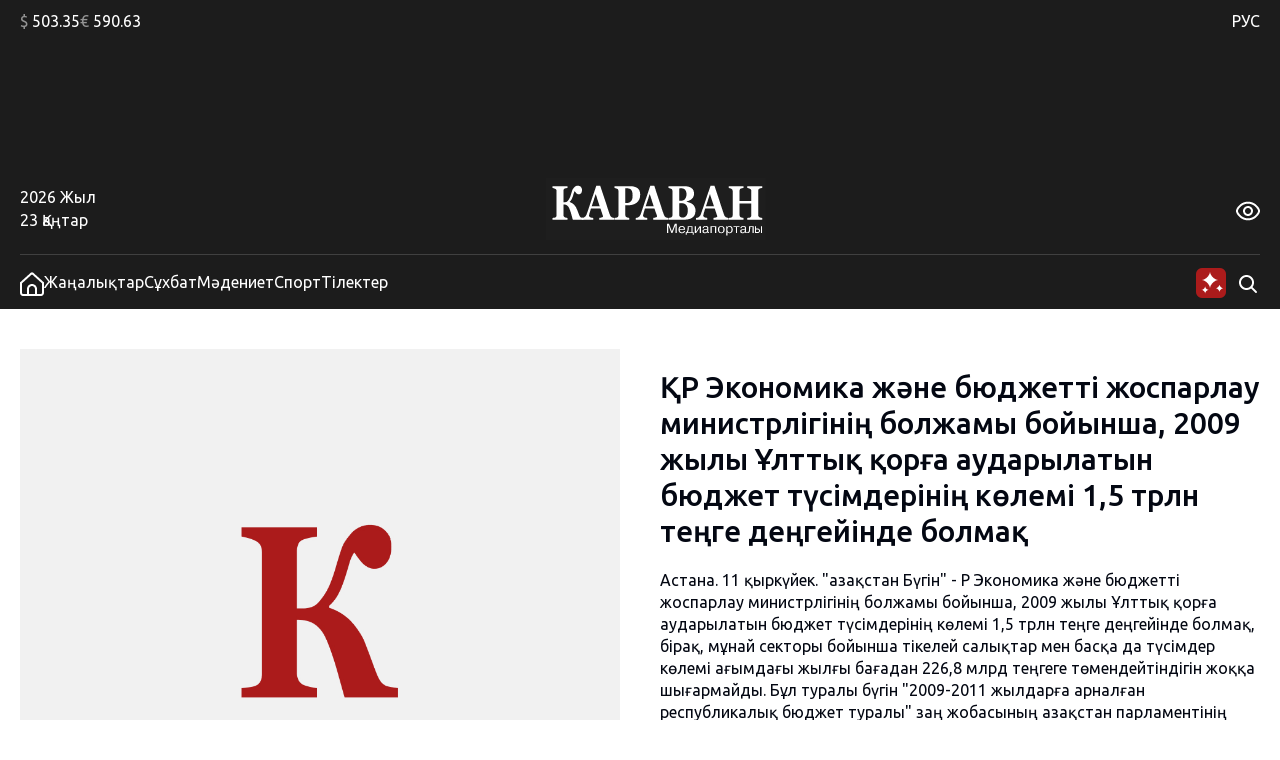

--- FILE ---
content_type: text/html; charset=UTF-8
request_url: https://kaz.caravan.kz/zhangalyqtar/qr-ehkonomika-zhane-byudzhetti-zhosparlau-ministrligining-bolzhamy-bojjynsha-2009-zhyly-ulttyq-qorgha-audarylatyn-byudzhet-tusimderining-kolemi-15-trln-tengge-dengg-59951/
body_size: 25496
content:
<!DOCTYPE html>
<html lang="kk">
<head>
  <meta charset="UTF-8" />
  <meta name="viewport" content="width=device-width, initial-scale=1.0" />
  <link rel="stylesheet" href="https://kaz.caravan.kz/wp-content/themes/caravankz/style.css?v=1764820985" type="text/css" />
      <link rel="amphtml" href="https://kaz.caravan.kz/amp/zhangalyqtar/qr-ehkonomika-zhane-byudzhetti-zhosparlau-ministrligining-bolzhamy-bojjynsha-2009-zhyly-ulttyq-qorgha-audarylatyn-byudzhet-tusimderining-kolemi-15-trln-tengge-dengg-59951/" />
    <script>window.yaContextCb = window.yaContextCb || []</script>
  <script src="https://yandex.ru/ads/system/context.js" async></script>
  <meta name='robots' content='index, follow, max-image-preview:large, max-snippet:-1, max-video-preview:-1' />

	<!-- This site is optimized with the Yoast SEO Premium plugin v26.7 (Yoast SEO v26.7) - https://yoast.com/wordpress/plugins/seo/ -->
	<link rel="canonical" href="https://kaz.caravan.kz/zhangalyqtar/qr-ehkonomika-zhane-byudzhetti-zhosparlau-ministrligining-bolzhamy-bojjynsha-2009-zhyly-ulttyq-qorgha-audarylatyn-byudzhet-tusimderining-kolemi-15-trln-tengge-dengg-59951/" />
	<meta property="og:locale" content="kk_KZ" />
	<meta property="og:type" content="article" />
	<meta property="og:title" content="ҚР Экономика және бюджетті жоспарлау министрлігінің болжамы бойынша, 2009 жылы Ұлттық қорға аударылатын бюджет түсімдерінің көлемі 1,5 трлн теңге деңгейінде болмақ - kaz.caravan.kz" />
	<meta property="og:description" content="Астана. 11 қыркүйек. &quot;Қазақстан Бүгін&quot; - ҚР Экономика және бюджетті жоспарлау министрлігінің болжамы бойынша, 2009 жылы Ұлттық қорға аударылатын бюджет түсімдерінің көлемі 1,5 трлн теңге деңгейінде болмақ, бірақ, мұнай секторы бойынша тікелей салықтар мен басқа да түсімдер көлемі ағымдағы жылғы бағадан 226,8 млрд теңгеге төмендейтіндігін жоққа шығармайды. Бұл туралы бүгін &quot;2009-2011 жылдарға арналған республикалық бюджет туралы&quot; заң жобасының Қазақстан парламентінің мәжілісіндегі тұсаукесері барысында еліміздің экономика және бюджетті жоспарлау министрі Бақыт Сұлтанов мәлім етті, деп хабарлайды агенттік тілшісі." />
	<meta property="og:url" content="https://kaz.caravan.kz/zhangalyqtar/qr-ehkonomika-zhane-byudzhetti-zhosparlau-ministrligining-bolzhamy-bojjynsha-2009-zhyly-ulttyq-qorgha-audarylatyn-byudzhet-tusimderining-kolemi-15-trln-tengge-dengg-59951/" />
	<meta property="og:site_name" content="kaz.caravan.kz" />
	<meta property="article:publisher" content="https://www.facebook.com/gazetakz" />
	<meta property="article:published_time" content="2008-09-11T13:28:00+00:00" />
	<meta property="og:image" content="https://kaz.caravan.kz/wp-content/uploads/2024/04/karavan-kaz.caravan.kz_.jpg" />
	<meta property="og:image:width" content="1280" />
	<meta property="og:image:height" content="853" />
	<meta property="og:image:type" content="image/jpeg" />
	<meta name="twitter:card" content="summary_large_image" />
	<meta name="twitter:creator" content="@caravankz_ru" />
	<meta name="twitter:site" content="@caravankz_ru" />
	<meta name="twitter:label1" content="Написано автором" />
	<meta name="twitter:data1" content="" />
	<script type="application/ld+json" class="yoast-schema-graph">{"@context":"https://schema.org","@graph":[{"@type":"Article","@id":"https://kaz.caravan.kz/zhangalyqtar/qr-ehkonomika-zhane-byudzhetti-zhosparlau-ministrligining-bolzhamy-bojjynsha-2009-zhyly-ulttyq-qorgha-audarylatyn-byudzhet-tusimderining-kolemi-15-trln-tengge-dengg-59951/#article","isPartOf":{"@id":"https://kaz.caravan.kz/zhangalyqtar/qr-ehkonomika-zhane-byudzhetti-zhosparlau-ministrligining-bolzhamy-bojjynsha-2009-zhyly-ulttyq-qorgha-audarylatyn-byudzhet-tusimderining-kolemi-15-trln-tengge-dengg-59951/"},"author":{"name":"","@id":""},"headline":"ҚР Экономика және бюджетті жоспарлау министрлігінің болжамы бойынша, 2009 жылы Ұлттық қорға аударылатын бюджет түсімдерінің көлемі 1,5 трлн теңге деңгейінде болмақ","datePublished":"2008-09-11T13:28:00+00:00","mainEntityOfPage":{"@id":"https://kaz.caravan.kz/zhangalyqtar/qr-ehkonomika-zhane-byudzhetti-zhosparlau-ministrligining-bolzhamy-bojjynsha-2009-zhyly-ulttyq-qorgha-audarylatyn-byudzhet-tusimderining-kolemi-15-trln-tengge-dengg-59951/"},"wordCount":54,"commentCount":0,"publisher":{"@id":"https://kaz.caravan.kz/#organization"},"articleSection":["Жаңалықтар"],"inLanguage":"ru-RU","potentialAction":[{"@type":"CommentAction","name":"Comment","target":["https://kaz.caravan.kz/zhangalyqtar/qr-ehkonomika-zhane-byudzhetti-zhosparlau-ministrligining-bolzhamy-bojjynsha-2009-zhyly-ulttyq-qorgha-audarylatyn-byudzhet-tusimderining-kolemi-15-trln-tengge-dengg-59951/#respond"]}],"copyrightYear":"2008","copyrightHolder":{"@id":"https://kaz.caravan.kz/#organization"}},{"@type":"WebPage","@id":"https://kaz.caravan.kz/zhangalyqtar/qr-ehkonomika-zhane-byudzhetti-zhosparlau-ministrligining-bolzhamy-bojjynsha-2009-zhyly-ulttyq-qorgha-audarylatyn-byudzhet-tusimderining-kolemi-15-trln-tengge-dengg-59951/","url":"https://kaz.caravan.kz/zhangalyqtar/qr-ehkonomika-zhane-byudzhetti-zhosparlau-ministrligining-bolzhamy-bojjynsha-2009-zhyly-ulttyq-qorgha-audarylatyn-byudzhet-tusimderining-kolemi-15-trln-tengge-dengg-59951/","name":"ҚР Экономика және бюджетті жоспарлау министрлігінің болжамы бойынша, 2009 жылы Ұлттық қорға аударылатын бюджет түсімдерінің көлемі 1,5 трлн теңге деңгейінде болмақ - kaz.caravan.kz","isPartOf":{"@id":"https://kaz.caravan.kz/#website"},"datePublished":"2008-09-11T13:28:00+00:00","breadcrumb":{"@id":"https://kaz.caravan.kz/zhangalyqtar/qr-ehkonomika-zhane-byudzhetti-zhosparlau-ministrligining-bolzhamy-bojjynsha-2009-zhyly-ulttyq-qorgha-audarylatyn-byudzhet-tusimderining-kolemi-15-trln-tengge-dengg-59951/#breadcrumb"},"inLanguage":"ru-RU","potentialAction":[{"@type":"ReadAction","target":["https://kaz.caravan.kz/zhangalyqtar/qr-ehkonomika-zhane-byudzhetti-zhosparlau-ministrligining-bolzhamy-bojjynsha-2009-zhyly-ulttyq-qorgha-audarylatyn-byudzhet-tusimderining-kolemi-15-trln-tengge-dengg-59951/"]}]},{"@type":"BreadcrumbList","@id":"https://kaz.caravan.kz/zhangalyqtar/qr-ehkonomika-zhane-byudzhetti-zhosparlau-ministrligining-bolzhamy-bojjynsha-2009-zhyly-ulttyq-qorgha-audarylatyn-byudzhet-tusimderining-kolemi-15-trln-tengge-dengg-59951/#breadcrumb","itemListElement":[{"@type":"ListItem","position":1,"name":"Home","item":"https://kaz.caravan.kz/"},{"@type":"ListItem","position":2,"name":"ҚР Экономика және бюджетті жоспарлау министрлігінің болжамы бойынша, 2009 жылы Ұлттық қорға аударылатын бюджет түсімдерінің көлемі 1,5 трлн теңге деңгейінде болмақ"}]},{"@type":"WebSite","@id":"https://kaz.caravan.kz/#website","url":"https://kaz.caravan.kz/","name":"kaz.caravan.kz","description":"Караван - жаңалықтар, оқиға, Қазақстан және әлемдегі сараптама.","publisher":{"@id":"https://kaz.caravan.kz/#organization"},"alternateName":"kaz.caravan.kz","potentialAction":[{"@type":"SearchAction","target":{"@type":"EntryPoint","urlTemplate":"https://kaz.caravan.kz/?s={search_term_string}"},"query-input":{"@type":"PropertyValueSpecification","valueRequired":true,"valueName":"search_term_string"}}],"inLanguage":"ru-RU"},{"@type":"Organization","@id":"https://kaz.caravan.kz/#organization","name":"kaz.caravan.kz","alternateName":"kaz.caravan.kz","url":"https://kaz.caravan.kz/","logo":{"@type":"ImageObject","inLanguage":"ru-RU","@id":"https://kaz.caravan.kz/#/schema/logo/image/","url":"https://kaz.caravan.kz/wp-content/uploads/2023/12/logo-karavan.svg","contentUrl":"https://kaz.caravan.kz/wp-content/uploads/2023/12/logo-karavan.svg","caption":"kaz.caravan.kz"},"image":{"@id":"https://kaz.caravan.kz/#/schema/logo/image/"},"sameAs":["https://www.facebook.com/gazetakz","https://x.com/caravankz_ru","https://vk.com/caravankzmedia","https://ok.ru/caravan.kz","https://www.instagram.com/caravan.kz/"],"description":"Әрдайым елдегі және әлемдегі жаңалықтардан хабардар болыңыз: өзекті жаңалықтар, жаһандық оқиғалар және қызықты шолулар. Қазақстандағы және әлемдегі, саясаттағы, экономикадағы, мәдениет пен технологиядағы негізгі оқиғаларды жариялау. Соңғы жаңалықтарды, объективті талдау мен шабыттандыратын оқиғаларды назардан тыс қалдырмайтын біздің медиа порталға қош келдіңіз!","email":"info@caravan.kz","telephone":"+77272583600","legalName":"\"Kazakhstan Today\"» агенттігі» ЖШС","foundingDate":"2006-05-18","numberOfEmployees":{"@type":"QuantitativeValue","minValue":"11","maxValue":"50"}},{"@type":"Person","@id":"","url":"https://kaz.caravan.kz/author/"}]}</script>
	<!-- / Yoast SEO Premium plugin. -->


<link rel="alternate" type="application/rss+xml" title="kaz.caravan.kz &raquo; Лента комментариев к &laquo;ҚР Экономика және бюджетті жоспарлау министрлігінің болжамы бойынша, 2009 жылы Ұлттық қорға аударылатын бюджет түсімдерінің көлемі 1,5 трлн теңге деңгейінде болмақ&raquo;" href="https://kaz.caravan.kz/zhangalyqtar/qr-ehkonomika-zhane-byudzhetti-zhosparlau-ministrligining-bolzhamy-bojjynsha-2009-zhyly-ulttyq-qorgha-audarylatyn-byudzhet-tusimderining-kolemi-15-trln-tengge-dengg-59951/feed/" />
<link rel="alternate" title="oEmbed (JSON)" type="application/json+oembed" href="https://kaz.caravan.kz/wp-json/oembed/1.0/embed?url=https%3A%2F%2Fkaz.caravan.kz%2Fzhangalyqtar%2Fqr-ehkonomika-zhane-byudzhetti-zhosparlau-ministrligining-bolzhamy-bojjynsha-2009-zhyly-ulttyq-qorgha-audarylatyn-byudzhet-tusimderining-kolemi-15-trln-tengge-dengg-59951%2F" />
<link rel="alternate" title="oEmbed (XML)" type="text/xml+oembed" href="https://kaz.caravan.kz/wp-json/oembed/1.0/embed?url=https%3A%2F%2Fkaz.caravan.kz%2Fzhangalyqtar%2Fqr-ehkonomika-zhane-byudzhetti-zhosparlau-ministrligining-bolzhamy-bojjynsha-2009-zhyly-ulttyq-qorgha-audarylatyn-byudzhet-tusimderining-kolemi-15-trln-tengge-dengg-59951%2F&#038;format=xml" />
<style id='wp-img-auto-sizes-contain-inline-css' type='text/css'>
img:is([sizes=auto i],[sizes^="auto," i]){contain-intrinsic-size:3000px 1500px}
/*# sourceURL=wp-img-auto-sizes-contain-inline-css */
</style>
<style id='wp-emoji-styles-inline-css' type='text/css'>

	img.wp-smiley, img.emoji {
		display: inline !important;
		border: none !important;
		box-shadow: none !important;
		height: 1em !important;
		width: 1em !important;
		margin: 0 0.07em !important;
		vertical-align: -0.1em !important;
		background: none !important;
		padding: 0 !important;
	}
/*# sourceURL=wp-emoji-styles-inline-css */
</style>
<style id='wp-block-library-inline-css' type='text/css'>
:root{--wp-block-synced-color:#7a00df;--wp-block-synced-color--rgb:122,0,223;--wp-bound-block-color:var(--wp-block-synced-color);--wp-editor-canvas-background:#ddd;--wp-admin-theme-color:#007cba;--wp-admin-theme-color--rgb:0,124,186;--wp-admin-theme-color-darker-10:#006ba1;--wp-admin-theme-color-darker-10--rgb:0,107,160.5;--wp-admin-theme-color-darker-20:#005a87;--wp-admin-theme-color-darker-20--rgb:0,90,135;--wp-admin-border-width-focus:2px}@media (min-resolution:192dpi){:root{--wp-admin-border-width-focus:1.5px}}.wp-element-button{cursor:pointer}:root .has-very-light-gray-background-color{background-color:#eee}:root .has-very-dark-gray-background-color{background-color:#313131}:root .has-very-light-gray-color{color:#eee}:root .has-very-dark-gray-color{color:#313131}:root .has-vivid-green-cyan-to-vivid-cyan-blue-gradient-background{background:linear-gradient(135deg,#00d084,#0693e3)}:root .has-purple-crush-gradient-background{background:linear-gradient(135deg,#34e2e4,#4721fb 50%,#ab1dfe)}:root .has-hazy-dawn-gradient-background{background:linear-gradient(135deg,#faaca8,#dad0ec)}:root .has-subdued-olive-gradient-background{background:linear-gradient(135deg,#fafae1,#67a671)}:root .has-atomic-cream-gradient-background{background:linear-gradient(135deg,#fdd79a,#004a59)}:root .has-nightshade-gradient-background{background:linear-gradient(135deg,#330968,#31cdcf)}:root .has-midnight-gradient-background{background:linear-gradient(135deg,#020381,#2874fc)}:root{--wp--preset--font-size--normal:16px;--wp--preset--font-size--huge:42px}.has-regular-font-size{font-size:1em}.has-larger-font-size{font-size:2.625em}.has-normal-font-size{font-size:var(--wp--preset--font-size--normal)}.has-huge-font-size{font-size:var(--wp--preset--font-size--huge)}.has-text-align-center{text-align:center}.has-text-align-left{text-align:left}.has-text-align-right{text-align:right}.has-fit-text{white-space:nowrap!important}#end-resizable-editor-section{display:none}.aligncenter{clear:both}.items-justified-left{justify-content:flex-start}.items-justified-center{justify-content:center}.items-justified-right{justify-content:flex-end}.items-justified-space-between{justify-content:space-between}.screen-reader-text{border:0;clip-path:inset(50%);height:1px;margin:-1px;overflow:hidden;padding:0;position:absolute;width:1px;word-wrap:normal!important}.screen-reader-text:focus{background-color:#ddd;clip-path:none;color:#444;display:block;font-size:1em;height:auto;left:5px;line-height:normal;padding:15px 23px 14px;text-decoration:none;top:5px;width:auto;z-index:100000}html :where(.has-border-color){border-style:solid}html :where([style*=border-top-color]){border-top-style:solid}html :where([style*=border-right-color]){border-right-style:solid}html :where([style*=border-bottom-color]){border-bottom-style:solid}html :where([style*=border-left-color]){border-left-style:solid}html :where([style*=border-width]){border-style:solid}html :where([style*=border-top-width]){border-top-style:solid}html :where([style*=border-right-width]){border-right-style:solid}html :where([style*=border-bottom-width]){border-bottom-style:solid}html :where([style*=border-left-width]){border-left-style:solid}html :where(img[class*=wp-image-]){height:auto;max-width:100%}:where(figure){margin:0 0 1em}html :where(.is-position-sticky){--wp-admin--admin-bar--position-offset:var(--wp-admin--admin-bar--height,0px)}@media screen and (max-width:600px){html :where(.is-position-sticky){--wp-admin--admin-bar--position-offset:0px}}

/*# sourceURL=wp-block-library-inline-css */
</style>
<style id='classic-theme-styles-inline-css' type='text/css'>
/*! This file is auto-generated */
.wp-block-button__link{color:#fff;background-color:#32373c;border-radius:9999px;box-shadow:none;text-decoration:none;padding:calc(.667em + 2px) calc(1.333em + 2px);font-size:1.125em}.wp-block-file__button{background:#32373c;color:#fff;text-decoration:none}
/*# sourceURL=/wp-includes/css/classic-themes.min.css */
</style>
<link rel='stylesheet' id='swiper_js_style-css' href='https://kaz.caravan.kz/wp-content/themes/caravankz/assets/js/libs/swiper-bundle.min.css?ver=6.9' type='text/css' media='all' />
<link rel='stylesheet' id='hystmodal_js_style-css' href='https://kaz.caravan.kz/wp-content/themes/caravankz/assets/js/libs/hystmodal.min.css?ver=6.9' type='text/css' media='all' />
<script type="text/javascript" src="https://kaz.caravan.kz/wp-includes/js/jquery/jquery.min.js?ver=3.7.1" id="jquery-core-js"></script>
<script type="text/javascript" src="https://kaz.caravan.kz/wp-includes/js/jquery/jquery-migrate.min.js?ver=3.4.1" id="jquery-migrate-js"></script>
<script type="text/javascript" src="https://kaz.caravan.kz/wp-content/themes/caravankz/assets/js/libs/swiper-bundle.min.js?ver=6.9" id="swiper_js_script-js"></script>
<script type="text/javascript" src="https://kaz.caravan.kz/wp-content/themes/caravankz/assets/js/utils.js?ver=6.9" id="utils_js_script-js"></script>
<script type="text/javascript" src="https://kaz.caravan.kz/wp-content/themes/caravankz/assets/js/app.js?ver=6.9" id="app_js_script-js"></script>
<script type="text/javascript" src="https://kaz.caravan.kz/wp-content/themes/caravankz/assets/js/libs/hystmodal.min.js?ver=6.9" id="hystmodal_js_script-js"></script>
<link rel="https://api.w.org/" href="https://kaz.caravan.kz/wp-json/" /><link rel="alternate" title="JSON" type="application/json" href="https://kaz.caravan.kz/wp-json/wp/v2/posts/59951" /><link rel="EditURI" type="application/rsd+xml" title="RSD" href="https://kaz.caravan.kz/xmlrpc.php?rsd" />
<meta name="generator" content="WordPress 6.9" />
<link rel='shortlink' href='https://kaz.caravan.kz/?p=59951' />
<!-- Google tag (gtag.js) -->
<script async src="https://www.googletagmanager.com/gtag/js?id=G-PCB5FDKGSS"></script>
<script>
  window.dataLayer = window.dataLayer || [];
  function gtag(){dataLayer.push(arguments);}
  gtag('js', new Date());

  gtag('config', 'G-PCB5FDKGSS');
</script>

<!-- Yandex.Metrika counter -->
<script type="text/javascript" >
   (function(m,e,t,r,i,k,a){m[i]=m[i]||function(){(m[i].a=m[i].a||[]).push(arguments)};
   m[i].l=1*new Date();
   for (var j = 0; j < document.scripts.length; j++) {if (document.scripts[j].src === r) { return; }}
   k=e.createElement(t),a=e.getElementsByTagName(t)[0],k.async=1,k.src=r,a.parentNode.insertBefore(k,a)})
   (window, document, "script", "https://mc.yandex.ru/metrika/tag.js", "ym");

   ym(48359867, "init", {
        clickmap:true,
        trackLinks:true,
        accurateTrackBounce:true,
        webvisor:true
   });
</script>
<noscript><div><img src="https://mc.yandex.ru/watch/48359867" style="position:absolute; left:-9999px;" alt="" /></div></noscript>
<!-- /Yandex.Metrika counter -->
		<style>
			.algolia-search-highlight {
				background-color: #fffbcc;
				border-radius: 2px;
				font-style: normal;
			}
		</style>
		<link rel="icon" href="https://kaz.caravan.kz/wp-content/uploads/2023/07/favicon-karavan-75x75.png" sizes="32x32" />
<link rel="icon" href="https://kaz.caravan.kz/wp-content/uploads/2023/07/favicon-karavan-300x300.png" sizes="192x192" />
<link rel="apple-touch-icon" href="https://kaz.caravan.kz/wp-content/uploads/2023/07/favicon-karavan-300x300.png" />
<meta name="msapplication-TileImage" content="https://kaz.caravan.kz/wp-content/uploads/2023/07/favicon-karavan-300x300.png" />
  <title>ҚР Экономика және бюджетті жоспарлау министрлігінің болжамы бойынша, 2009 жылы Ұлттық қорға аударылатын бюджет түсімдерінің көлемі 1,5 трлн теңге деңгейінде болмақ - kaz.caravan.kz</title>
</head>
<body class="wp-singular post-template-default single single-post postid-59951 single-format-standard wp-custom-logo wp-theme-caravankz">
<header class="PatternHeader">
  <div class="PatternHeader__top-part">
    <div class="PatternHeader__top-part-columns global-style--content-container">
      <div class="PatternHeader__top-part-left-col">
        <ul class="PatternHeader__currencies">
          <li data-ticket="USD"><span>$</span> 503.35</li>
          <li data-ticket="EUR"><span>€</span> 590.63</li>
                            </ul>
      </div>
      <div class="PatternHeader__top-part-right-col">
        <div class="PatternHeader__weather PatternHeader__weather_hidden">
          <div class="PatternHeader__weather-temperature">
            <sapn class="PatternHeader__weather-temperature-value"><span>-5</span> °C</span>
            <!-- <span class="PatternHeader__weather-icon"></span> -->
          </div>
          <div class="PatternHeader__weather-city">
            <span data-city="almaty" class="PatternHeader__weather-city-current global-style--opacity-link">Алматы</span>
            <div class="PatternHeader__weather-city-list">
              <div class="PatternHeader__weather-city-list-wrap">
                <select name="weather-city-select">
                                      <option value="almaty" data-value="-5" selected class="global-style--opacity-link">Алматы</option>
                                      <option value="astana" data-value="-24"  class="global-style--opacity-link">Астана</option>
                                      <option value="karaganda" data-value="-18"  class="global-style--opacity-link">Қарағанды</option>
                                      <option value="shymkent" data-value="-7"  class="global-style--opacity-link">Шымкент</option>
                                      <option value="atyrau" data-value="-9"  class="global-style--opacity-link">Атырау</option>
                                      <option value="pavlodar" data-value="-18"  class="global-style--opacity-link">Павлодар</option>
                                      <option value="aktobe" data-value="-22"  class="global-style--opacity-link">Ақтөбе</option>
                                  </select>
                <div class="PatternHeader__weather-city-list-banner">
                <div class="BannerDesktopWeather">
  <!--AdFox START-->
    <!--dsail-Minsk-->
    <!--Площадка: TVMDS display/mon - caravan.kz / desktop NEW / 300х300_weather-->
    <!--Категория: <не задана>-->
    <!--Тип баннера: 300*250_mobile-->
    <div id="adfox_171076629376173491"></div>
    <script>
        window.yaContextCb.push(()=>{
            Ya.adfoxCode.createAdaptive({
                ownerId: 239538,
                containerId: 'adfox_171076629376173491',
                params: {
                    p1: 'dbofc',
                    p2: 'fixp',
                }
            }, ['desktop'], {
                tabletWidth: 767,
                isAutoReloads: false
            })
        })
    </script>
    <!--AdFox END-->

    <!--AdFox START-->
    <!--dsail-Minsk-->
    <!--Площадка: TVMDS display/mon - caravan.kz / mobile NEW / m_300х300_weather-->
    <!--Категория: <не задана>-->
    <!--Тип баннера: 300*250_mobile-->
    <div id="adfox_171153929260319210"></div>
    <script>
        window.yaContextCb.push(()=>{
            Ya.adfoxCode.createAdaptive({
                ownerId: 239538,
                containerId: 'adfox_171153929260319210',
                params: {
                    p1: 'dbrag',
                    p2: 'fixp',
                }
            }, ['phone'], {
                tabletWidth: 830,
                phoneWidth: 480,
                isAutoReloads: false
            })
        })
    </script>

</div>
                </div>
                <div class="PatternHeader__weather-city-close">
                  <svg width="24" height="25" viewBox="0 0 24 25" fill="none" xmlns="http://www.w3.org/2000/svg">
                    <path d="M18.75 5.75L5.25 19.25" stroke="#D9D9D9" stroke-width="2" stroke-linecap="round" stroke-linejoin="round"/>
                    <path d="M18.75 19.25L5.25 5.75" stroke="#D9D9D9" stroke-width="2" stroke-linecap="round" stroke-linejoin="round"/>
                  </svg>
                </div>
              </div>
            </div>
          </div>
        </div>
        <div class="PatternHeader__langs">
          <ul class="PatternHeader__langs-list">
            <li class="PatternHeader__langs-item PatternHeader__langs-item_active global-style--opacity-link"><a href="https://www.caravan.kz/" title="Русская версия сайта">РУС</a></li>
            <li class="PatternHeader__langs-item">ҚАЗ</li>
          </ul>
        </div>
      </div>
    </div>
  </div>
  <div class="PatternHeader__middle">
    <div class="BannerDesktopHeader">
  <!--AdFox START-->
  <!--dsail-Minsk-->
  <!--Площадка: TVMDS display/mon - caravan.kz / desktop NEW / 100%x120_top_all-->
  <!--Категория: <не задана>-->
  <!--Тип баннера: Перетяжка 100%-->
  <div class="ads-animation" id="100%x120_top_all"></div>
  <script>
      window.yaContextCb.push(() => {
          Ya.adfoxCode.createAdaptive({
              ownerId: 239538,
              containerId: '100%x120_top_all',
              params: {
                  p1: 'czfrw',
                  p2: 'y',
              }
          }, ['desktop', 'tablet'], {
              tabletWidth: 767,
              phoneWidth: 480,
              isAutoReloads: false
          });
      });
  </script>
  <!--AdFox END-->
</div>
  </div>
  <div  class="PatternHeader__bottom">
    <div class="PatternHeader__bottom-top-row global-style--content-container">
      <div class="PatternHeader__bottom-top-row-container">
        <div class="PatternHeader__date">
          <div class="PatternHeader__date-year">2026 Жыл</div>
          <div class="PatternHeader__date-month-day">23 Қаңтар</div>
        </div>
        <div class="PatternHeader__logo">
          <a href="/">
            <img class="PatternHeader__logo-std" src="https://kaz.caravan.kz/wp-content/themes/caravankz/assets/img/logo.svg" alt="Логотип Караван (медиапорталы)" />
            <img class="PatternHeader__logo-white" src="https://kaz.caravan.kz/wp-content/themes/caravankz/assets/img/logo-white.svg" alt="Логотип Караван (медиапорталы)" />
            <img class="PatternHeader__logo-blue" src="https://kaz.caravan.kz/wp-content/themes/caravankz/assets/img/logo-blue.svg" alt="Логотип Караван (медиапорталы)" />
          </a>
        </div>
        <div class="PatternHeader__eye-button global-style--opacity-link">
          <svg class="eye" width="24" height="24" viewBox="0 0 24 24" fill="none" xmlns="http://www.w3.org/2000/svg">
            <g clip-path="url(#clip0_2501_2888)">
              <path d="M23.271 9.41903C21.72 6.89303 18.192 2.65503 12 2.65503C5.80799 2.65503 2.27999 6.89303 0.72899 9.41903C0.249518 10.1945 -0.00445557 11.0883 -0.00445557 12C-0.00445557 12.9118 0.249518 13.8055 0.72899 14.581C2.27999 17.107 5.80799 21.345 12 21.345C18.192 21.345 21.72 17.107 23.271 14.581C23.7505 13.8055 24.0044 12.9118 24.0044 12C24.0044 11.0883 23.7505 10.1945 23.271 9.41903ZM21.566 13.534C20.234 15.7 17.219 19.345 12 19.345C6.78099 19.345 3.76599 15.7 2.43399 13.534C2.14913 13.0731 1.99824 12.5419 1.99824 12C1.99824 11.4582 2.14913 10.927 2.43399 10.466C3.76599 8.30003 6.78099 4.65503 12 4.65503C17.219 4.65503 20.234 8.29603 21.566 10.466C21.8509 10.927 22.0017 11.4582 22.0017 12C22.0017 12.5419 21.8509 13.0731 21.566 13.534Z" />
              <path d="M11.9998 7C11.0109 7 10.0442 7.29324 9.22191 7.84265C8.39966 8.39206 7.7588 9.17295 7.38036 10.0866C7.00192 11.0002 6.90291 12.0055 7.09583 12.9755C7.28876 13.9454 7.76496 14.8363 8.46422 15.5355C9.16349 16.2348 10.0544 16.711 11.0243 16.9039C11.9942 17.0969 12.9995 16.9978 13.9132 16.6194C14.8268 16.241 15.6077 15.6001 16.1571 14.7779C16.7065 13.9556 16.9998 12.9889 16.9998 12C16.9982 10.6744 16.4709 9.40356 15.5335 8.46622C14.5962 7.52888 13.3254 7.00159 11.9998 7ZM11.9998 15C11.4064 15 10.8264 14.8241 10.333 14.4944C9.8397 14.1648 9.45518 13.6962 9.22812 13.1481C9.00106 12.5999 8.94165 11.9967 9.0574 11.4147C9.17316 10.8328 9.45888 10.2982 9.87844 9.87868C10.298 9.45912 10.8325 9.1734 11.4145 9.05764C11.9964 8.94189 12.5996 9.0013 13.1478 9.22836C13.696 9.45542 14.1645 9.83994 14.4942 10.3333C14.8238 10.8266 14.9998 11.4067 14.9998 12C14.9998 12.7957 14.6837 13.5587 14.1211 14.1213C13.5585 14.6839 12.7954 15 11.9998 15Z" />
            </g>
            <defs>
              <clipPath id="clip0_2501_2888">
                <rect width="24" height="24" />
              </clipPath>
            </defs>
          </svg>
          <svg class="close" width="24" height="25" viewBox="0 0 24 25" fill="none" xmlns="http://www.w3.org/2000/svg">
              <path d="M18.75 5.75L5.25 19.25" stroke-width="2" stroke-linecap="round" stroke-linejoin="round"/>
              <path d="M18.75 19.25L5.25 5.75" stroke-width="2" stroke-linecap="round" stroke-linejoin="round"/>
          </svg>
        </div>
        <div class="PatternHeader__a11ly-menu">
          <ul class="PatternHeader__font-size">
            <li data-fz="small" class="active"><span>A</span></li>
            <li data-fz="medium"><span>A</span></li>
            <li data-fz="large"><span>A</span></li>
          </ul>
          <ul class="PatternHeader__themes">
            <li data-theme="white" class="white"><span>A</span></li>
            <li data-theme="black" class="black"><span>A</span></li>
            <li data-theme="blue" class="blue"><span>A</span></li>
          </ul>
        </div>
      </div>
    </div>
  </div>
</header>

<nav class="PatternHeader__bottom-bottom-row">
  <div class="PatternHeader__bottom-bottom-row-inner global-style--content-container">
    <ul class="PatternHeader__menu">
      <li>
        <a class="global-style--opacity-link" href="/">
          <svg width="24" height="24" viewBox="0 0 24 24" fill="none" xmlns="http://www.w3.org/2000/svg">
            <g clip-path="url(#clip0_2501_2828)">
              <path d="M13.338 0.833055C12.9707 0.502491 12.4941 0.31958 12 0.31958C11.5059 0.31958 11.0293 0.502491 10.662 0.833055L0 10.4291V20.8291C0 21.6777 0.337142 22.4917 0.937258 23.0918C1.53737 23.6919 2.35131 24.0291 3.2 24.0291H20.8C21.6487 24.0291 22.4626 23.6919 23.0627 23.0918C23.6629 22.4917 24 21.6777 24 20.8291V10.4291L13.338 0.833055ZM15 22.0261H9V17.0001C9 16.2044 9.31607 15.4413 9.87868 14.8787C10.4413 14.3161 11.2044 14.0001 12 14.0001C12.7956 14.0001 13.5587 14.3161 14.1213 14.8787C14.6839 15.4413 15 16.2044 15 17.0001V22.0261ZM22 20.8261C22 21.1443 21.8736 21.4495 21.6485 21.6746C21.4235 21.8996 21.1183 22.0261 20.8 22.0261H17V17.0001C17 15.674 16.4732 14.4022 15.5355 13.4645C14.5979 12.5268 13.3261 12.0001 12 12.0001C10.6739 12.0001 9.40215 12.5268 8.46447 13.4645C7.52678 14.4022 7 15.674 7 17.0001V22.0261H3.2C2.88174 22.0261 2.57652 21.8996 2.35147 21.6746C2.12643 21.4495 2 21.1443 2 20.8261V11.3191L12 2.31906L22 11.3191V20.8261Z" />
            </g>
            <defs>
              <clipPath id="clip0_2501_2828">
                <rect width="24" height="24" />
              </clipPath>
            </defs>
          </svg>
        </a>
      </li>
      <li><a class="global-style--opacity-link" href="https://kaz.caravan.kz/zhangalyqtar/">Жаңалықтар</a></li>
      <li><a class="global-style--opacity-link" href="https://kaz.caravan.kz/sukhbat/">Сұхбат</a></li>
      <li><a class="global-style--opacity-link" href="https://kaz.caravan.kz/madeniet/">Мәдениет</a></li>
      <li><a class="global-style--opacity-link" href="https://kaz.caravan.kz/sport/">Спорт</a></li>
      <li><a class="global-style--opacity-link" href="https://kaz.caravan.kz/tilekter/">Тілектер</a></li>
    </ul>
    <div class="PatternHeader__search">
      <div class="PatternHeader__search-container">
        <form action="https://kaz.caravan.kz/" method="get" role="search" class="wp-block-search">
	<input type="search" name="s" class="wp-block-search__input" id="search" placeholder="Сұрауыңызды енгізіңіз" value="" />
</form>      </div>
      <div class="PatternHeader__loupe-button global-style--opacity-link">
        <svg width="24" height="24" viewBox="0 0 24 24" fill="none" xmlns="http://www.w3.org/2000/svg">
          <path fill-rule="evenodd" clip-rule="evenodd" d="M5.1967 5.1967C6.60322 3.79018 8.51088 3 10.5 3C12.4891 3 14.3968 3.79018 15.8033 5.1967C17.2098 6.60322 18 8.51088 18 10.5C18 12.1528 17.4545 13.7493 16.4631 15.0489L20.7071 19.2929C21.0976 19.6834 21.0976 20.3166 20.7071 20.7071C20.3166 21.0976 19.6834 21.0976 19.2929 20.7071L15.0489 16.4631C13.7493 17.4545 12.1528 18 10.5 18C8.51088 18 6.60322 17.2098 5.1967 15.8033C3.79018 14.3968 3 12.4891 3 10.5C3 8.51088 3.79018 6.60322 5.1967 5.1967ZM10.5 5C9.04131 5 7.64236 5.57946 6.61091 6.61091C5.57946 7.64236 5 9.04131 5 10.5C5 11.9587 5.57946 13.3576 6.61091 14.3891C7.64236 15.4205 9.04131 16 10.5 16C11.9587 16 13.3576 15.4205 14.3891 14.3891C15.4205 13.3576 16 11.9587 16 10.5C16 9.04131 15.4205 7.64236 14.3891 6.61091C13.3576 5.57946 11.9587 5 10.5 5Z" />
        </svg>
      </div>

      <div class="PatternHeader__ai-button">
        <svg width="32" height="32" viewBox="0 0 32 32" fill="none" xmlns="http://www.w3.org/2000/svg">
        <rect x="1" y="1" width="30" height="30" rx="6" fill="#AB1B1B"/>
        <g clip-path="url(#clip0_2550_4069)">
        <path d="M15 5C14.6923 8.53846 10.5385 12.6923 7 13C10.5385 13.3077 14.6923 17.4615 15 21C15.3077 17.4615 19.4615 13.3077 23 13C19.4615 12.6923 15.3077 8.53846 15 5Z" fill="white"/>
        </g>
        <g clip-path="url(#clip1_2550_4069)">
        <path d="M24.48 17.59C24.34 19.2 22.45 21.09 20.84 21.23C22.45 21.37 24.34 23.26 24.48 24.87C24.62 23.26 26.51 21.37 28.12 21.23C26.51 21.09 24.62 19.2 24.48 17.59Z" fill="white"/>
        </g>
        <path d="M10.16 19.53C10.03 21.025 8.27503 22.78 6.78003 22.91C8.27503 23.04 10.03 24.795 10.16 26.29C10.29 24.795 12.045 23.04 13.54 22.91C12.045 22.78 10.29 21.025 10.16 19.53Z" fill="white"/>
        <defs>
        <clipPath id="clip0_2550_4069">
        <rect width="16" height="16" fill="white" transform="translate(7 5)"/>
        </clipPath>
        <clipPath id="clip1_2550_4069">
        <rect width="8.96" height="8.96" fill="white" transform="translate(20 16.75)"/>
        </clipPath>
        </defs>
        </svg>
      </div>

    </div>
    <div class="PatternHeader__menu-button">
      <svg width="28" height="20" viewBox="0 0 28 20" fill="none" xmlns="http://www.w3.org/2000/svg">
        <path d="M2 10H26M2 2H26M2 18H26" stroke-width="2.66667" stroke-linecap="round" stroke-linejoin="round"/>
      </svg>
    </div>
    <div class="PatternHeader__ai-menu">

      <div class="PatternHeader__ai-menu-head">
        Кезең
        <span>
          <svg width="14" height="14" viewBox="0 0 14 14" fill="none" xmlns="http://www.w3.org/2000/svg">
            <path fill-rule="evenodd" clip-rule="evenodd" d="M7 4.9083L11.8375 9.74582L12.6625 8.92086L7 3.25838L1.33752 8.92086L2.16248 9.74582L7 4.9083Z" fill="#949494"/>
          </svg>
        </span>
      </div>
      <div class="PatternHeader__ai-menu-content" data-section="period">
        <div class="PatternHeader__ai-menu-content-inner">

          <div class="PatternHeader__ai-menu-item active">бүгін</div>
          <div class="PatternHeader__ai-menu-item">тәулік үшін</div>
          <div class="PatternHeader__ai-menu-item">апта үшін</div>
          <div class="PatternHeader__ai-menu-item">ай үшін</div>

        </div>
      </div>

      <div class="PatternHeader__ai-menu-head">
        Аймақ
        <span>
          <svg width="14" height="14" viewBox="0 0 14 14" fill="none" xmlns="http://www.w3.org/2000/svg">
            <path fill-rule="evenodd" clip-rule="evenodd" d="M7 4.9083L11.8375 9.74582L12.6625 8.92086L7 3.25838L1.33752 8.92086L2.16248 9.74582L7 4.9083Z" fill="#949494"/>
          </svg>
        </span>
      </div>
      <div class="PatternHeader__ai-menu-content" data-section="region">
        <div class="PatternHeader__ai-menu-content-inner">

          <div class="PatternHeader__ai-menu-item active">Әлем</div>
          <div class="PatternHeader__ai-menu-item">Қазақстан</div>
          <div class="PatternHeader__ai-menu-item">Астана</div>
          <div class="PatternHeader__ai-menu-item">Қарағанды</div>
          <div class="PatternHeader__ai-menu-item">Ресей</div>
          <div class="PatternHeader__ai-menu-item">Украина</div>
          <div class="PatternHeader__ai-menu-item">АҚШ</div>

        </div>
      </div>

      <div class="PatternHeader__ai-menu-head">
        Тақырып
        <span>
          <svg width="14" height="14" viewBox="0 0 14 14" fill="none" xmlns="http://www.w3.org/2000/svg">
            <path fill-rule="evenodd" clip-rule="evenodd" d="M7 4.9083L11.8375 9.74582L12.6625 8.92086L7 3.25838L1.33752 8.92086L2.16248 9.74582L7 4.9083Z" fill="#949494"/>
          </svg>
        </span>
      </div>
      <div class="PatternHeader__ai-menu-content" data-section="theme">
        <div class="PatternHeader__ai-menu-content-inner PatternHeader__ai-menu-content-inner_last">

          <div class="PatternHeader__ai-menu-item active">Саясат</div>
          <div class="PatternHeader__ai-menu-item">Экономика</div>
          <div class="PatternHeader__ai-menu-item">Спорт</div>
          <div class="PatternHeader__ai-menu-item">Ғылым</div>
          <div class="PatternHeader__ai-menu-item">Ойын-сауық</div>
          <div class="PatternHeader__ai-menu-item">Білім</div>

        </div>
      </div>

      <a href="#" class="PatternHeader__ai-menu-button" target="_blank">AI талдау</a>

    </div>
  </div>
</nav>

<div class="PatternHeader__mob global-styles--mt4rem">
  <!--AdFox START-->
<!--dsail-Minsk-->
<!--Площадка: TVMDS display/mon - caravan.kz / mobile NEW / 320x100_all_top-->
<!--Категория: <не задана>-->
<!--Тип баннера: 320*100-->
<div id="320x100_all_top"></div>
<script>
    window.yaContextCb.push(()=>{
        Ya.adfoxCode.createAdaptive({
            ownerId: 239538,
            containerId: '320x100_all_top',
            params: {
                p1: 'czfud',
                p2: 'fjqr',
            }
        }, ['phone'], {
            tabletWidth: 767,
            phoneWidth: 480,
            isAutoReloads: false
        })
    })
</script></div>

<nav class="MobileMenu">
  <div class="MobileMenu__container">
    <ul>
      <li><a class="global-style--opacity-link" href="https://kaz.caravan.kz/zhangalyqtar/">Жаңалықтар</a></li>
      <li><a class="global-style--opacity-link" href="https://kaz.caravan.kz/sukhbat/">Сұхбат</a></li>
      <li><a class="global-style--opacity-link" href="https://kaz.caravan.kz/madeniet/">Мәдениет</a></li>
      <li><a class="global-style--opacity-link" href="https://kaz.caravan.kz/sport/">Спорт</a></li>
      <li><a class="global-style--opacity-link" href="https://kaz.caravan.kz/tilekter/">Тілектер</a></li>
    </ul>
    <ul>
      <li><a class="global-style--opacity-link" href="https://kaz.caravan.kz/keri-bajlanys/">Кері байланыс</a></li>
      <li><a class="global-style--opacity-link" href="https://kaz.caravan.kz/zhoba-turaly/">Жоба туралы</a></li>
      <li><a class="global-style--opacity-link" href="https://kaz.caravan.kz/zharnama/">Жарнама</a></li>
    </ul>
  </div>
  <div class="MobileMenu__close">
    <svg width="24" height="25" viewBox="0 0 24 25" fill="none" xmlns="http://www.w3.org/2000/svg">
      <path d="M18.75 5.75L5.25 19.25" stroke-width="2" stroke-linecap="round" stroke-linejoin="round"/>
      <path d="M18.75 19.25L5.25 5.75" stroke-width="2" stroke-linecap="round" stroke-linejoin="round"/>
    </svg>
  </div>
</nav>

<script async>
  jQuery(function($) {
    $(document).ready(function() {
      setAILink();
      setThemeFontSize();
      setTheme();
      var cookieCity = utilsjsGetCookie('weatherCity') || 'almaty';
      changeWeatherCity(cookieCity);
      $('.PatternHeader__weather').removeClass('PatternHeader__weather_hidden');
      var weatherContainerEl = $('.PatternHeader__weather-city');
      $('body').on('click', '.PatternHeader__weather-city-current', function(e) {
        setTimeout(() => {
          toggleWeatherModal(true);
        }, 0);
      });
      $('body').on('click', '.PatternHeader__loupe-button', function(e) {
        var searchInputEl = $('.PatternHeader__search input[type="search"]');
        var aiButtonEl = $('.PatternHeader__ai-button')
        var searchVal = $.trim(searchInputEl.val());
        if (searchInputEl.hasClass('active') && searchVal) {
          $('.PatternHeader__search form').submit();
        } else {
          searchInputEl.toggleClass('active');
          if (searchInputEl.hasClass('active')) {
            aiButtonEl.addClass('disabled');
            $('.PatternHeader__ai-menu').removeClass('active');
          } else {
            setTimeout(() => {
              aiButtonEl.removeClass('disabled');
            }, 400);
          }
        }
      });
      $('body').on('keyup', '.PatternHeader__search input[type="search"]', function(e) {
        var searchVal = $.trim($(this).val());
        if (searchVal && (e.code === 'Enter' || e.key === 'Enter' || e.keyCode === 13)) {
          $('.PatternHeader__search form').submit();
        }
      });
      $('body').on('click', '.PatternHeader__weather-city-close', function(e) {
        toggleWeatherModal(false);
      });
      $('body').on('click', function(e) {
        var hasClass = weatherContainerEl.hasClass('PatternHeader__weather-city_open');
        var isOuterClick = $(e.target).closest('.PatternHeader__weather-city').length === 0;
        var isCityButtonClick = $(e.target).hasClass('PatternHeader__weather-city-current');
        if (hasClass && (isOuterClick || isCityButtonClick)) {
          setTimeout(() => {
            toggleWeatherModal(false);
          }, 1);
        }
        if ($(e.target).closest('.PatternHeader__a11ly-menu').length === 0 && $(e.target).closest('.PatternHeader__eye-button').length === 0) {
          $('.PatternHeader__a11ly-menu').removeClass('open');
          $('.PatternHeader__eye-button').removeClass('close');
        }
        if ($(e.target).closest('.PatternHeader__search').length === 0) {
          $('.PatternHeader__search-input').removeClass('PatternHeader__search-input_active');
        }
        if ($(e.target).closest('.PatternHeader__ai-menu').length === 0 && $(e.target).closest('.PatternHeader__ai-button').length === 0) {
          $('.PatternHeader__ai-menu').removeClass('active');
        }
      });
      $('body').on('change', 'select[name="weather-city-select"]', function(e) {
        var city = $(this).val();
        toggleWeatherModal(false);
        changeWeatherCity(city);
      });
      $('body').on('click', '.PatternHeader__eye-button', function(e) {
        $('.PatternHeader__a11ly-menu').toggleClass('open');
        $(this).toggleClass('close');
      });
      $('body').on('click', '.PatternHeader__font-size li', function(e) {
        var fontSize = $(this).data('fz');
        utilsjsSetCookie('fontSize', fontSize);
        setThemeFontSize();
      });
      function setThemeFontSize() {
        var fontSize = utilsjsGetCookie('fontSize') || 'small';
        $('html').removeClass('theme-fz-small theme-fz-medium theme-fz-large').addClass('theme-fz-' + fontSize);
        $('.PatternHeader__font-size li.active').removeClass('active');
        $('.PatternHeader__font-size li[data-fz="'+fontSize+'"]').addClass('active');
      }
      $('body').on('click', '.PatternHeader__themes li', function(e) {
        $(this).toggleClass('active');
        $('.PatternHeader__themes li').not($(this)).removeClass('active');
        var theme = $('.PatternHeader__themes li.active').data('theme') || 'std';
        utilsjsSetCookie('theme', theme);
        setTheme();
      });
      $('body').on('click', '.PatternHeader__ai-button', function(e) {
        $('.PatternHeader__ai-menu').toggleClass('active');
      });
      $('body').on('click', '.PatternHeader__ai-menu-head', function(e) {
        $('.PatternHeader__ai-menu-head').not($(this)).removeClass('open');
        $(this).toggleClass('open');
      });
      $('body').on('click', '.PatternHeader__ai-menu-item', function(e) {
        $(this).closest('.PatternHeader__ai-menu-content').find('.PatternHeader__ai-menu-item').removeClass('active');
        $(this).addClass('active');
        setAILink();
      });
      $('body').on('click', '.PatternHeader__ai-menu-button', function(e) {
        $('.PatternHeader__ai-menu').removeClass('active');
      });
      function setAILink() {
        var button = $('.PatternHeader__ai-menu-button');
        var sections = $('.PatternHeader__ai-menu-content');
        // var url = '';
        // sections.each(function() {
        //   var param = $.trim($(this).data('section'));
        //   var value = $.trim($(this).find('.PatternHeader__ai-menu-item.active').text());
        //   if (!url && param && value) {
        //     url += 'https://caravan.kz/ai-summary?' + param + '=' + value;
        //   } else if (url && param && value) {
        //     url += '&' + param + '=' + value;
        //   }
        // });
        // button.attr('href', url);
        var params = {};
        sections.each(function() {
          var param = $.trim($(this).data('section'));
          var value = $.trim($(this).find('.PatternHeader__ai-menu-item.active').text());
          if (param && value) {
            params[param] = value;
          }
        });
        button.attr('href', `https://chatgpt.com/?prompt=Сделай+саммари+самых+важных+событий+описанных+на+сайте+Караван+kaz.caravan.kz+${params.period}+в+регионе+${params.region}+по+теме+${params.theme}.+Ищи+только+на+сайте+site:kaz.caravan.kz`);
      }
      function setTheme() {
        var theme = utilsjsGetCookie('theme') || 'std';
        $('html').removeClass('theme-color-white theme-color-black theme-color-blue').addClass('theme-color-' + theme);
        $('.PatternHeader__themes li.active').removeClass('active');
        $('.PatternHeader__themes li[data-theme="'+theme+'"]').addClass('active');
      }
      function toggleWeatherModal(mode) {
        weatherContainerEl.toggleClass('PatternHeader__weather-city_open', mode);
      }
      function changeWeatherCity(city) {
        var currentCityNameEl = $('.PatternHeader__weather-city-current');
        var temperatureValEl = $('.PatternHeader__weather-temperature-value > span');
        var cityEl = $('select[name="weather-city-select"] > option[value="'+city+'"]');
        var cityTemperature = cityEl.data('value');
        var cityName = cityEl.text();
        temperatureValEl.text(cityTemperature);
        currentCityNameEl.text(cityName);
        utilsjsSetCookie('weatherCity', city);
      }
      $('body').on('click', '.PatternHeader__menu-button', function(e) {
        $('.MobileMenu').toggleClass('MobileMenu_open');
      });
      $('body').on('click', '.MobileMenu__close', function(e) {
        $('.MobileMenu').removeClass('MobileMenu_open');
      });
      $('body').on('click', '.MobileMenu', function(e) {
        if ($(e.target).hasClass('MobileMenu')) {
          $('.MobileMenu').removeClass('MobileMenu_open');
        }
      });
    });
  });
</script>

<section data-post-id="59951" class="PatternCurrentNewsHead global-style--content-container PatternCurrentNewsHead_mt_4rem">
  <div class="PatternCurrentNewsHead__img">
    <img src="https://kaz.caravan.kz/wp-content/themes/caravankz/assets/img/no-news-img.jpg" alt="ҚР Экономика және бюджетті жоспарлау министрлігінің болжамы бойынша, 2009 жылы Ұлттық қорға аударылатын бюджет түсімдерінің көлемі 1,5 трлн теңге деңгейінде болмақ" />
  </div>
  <div class="PatternCurrentNewsHead__desc">
    <div class="PatternCurrentNewsHead__texts">
      <h1 class="PatternCurrentNewsHead__title">ҚР Экономика және бюджетті жоспарлау министрлігінің болжамы бойынша, 2009 жылы Ұлттық қорға аударылатын бюджет түсімдерінің көлемі 1,5 трлн теңге деңгейінде болмақ</h1>
      <p class="PatternCurrentNewsHead__annotation">Астана. 11 қыркүйек. "Қазақстан Бүгін" - ҚР Экономика және бюджетті жоспарлау министрлігінің болжамы бойынша, 2009 жылы Ұлттық қорға аударылатын бюджет түсімдерінің көлемі 1,5 трлн теңге деңгейінде болмақ, бірақ, мұнай секторы бойынша тікелей салықтар мен басқа да түсімдер көлемі ағымдағы жылғы бағадан 226,8 млрд теңгеге төмендейтіндігін жоққа шығармайды. Бұл туралы бүгін "2009-2011 жылдарға арналған республикалық бюджет туралы" заң жобасының Қазақстан парламентінің мәжілісіндегі тұсаукесері барысында еліміздің экономика және бюджетті жоспарлау министрі Бақыт Сұлтанов мәлім етті, деп хабарлайды агенттік тілшісі. </p>
    </div>
    <div class="PatternCurrentNewsHead__date-and-share">
      <ul class="PatternCurrentNewsHead__date">
        <li>
          <svg class="SvgIcon" width="20" height="20" viewBox="0 0 20 20" fill="none" xmlns="http://www.w3.org/2000/svg">
            <g clip-path="url(#clip0_2501_2718)">
              <path d="M15.8333 1.66667H15V0.833333C15 0.373333 14.6275 0 14.1667 0C13.7058 0 13.3333 0.373333 13.3333 0.833333V1.66667H6.66667V0.833333C6.66667 0.373333 6.29417 0 5.83333 0C5.3725 0 5 0.373333 5 0.833333V1.66667H4.16667C1.86917 1.66667 0 3.53583 0 5.83333V15.8333C0 18.1308 1.86917 20 4.16667 20H15.8333C18.1308 20 20 18.1308 20 15.8333V5.83333C20 3.53583 18.1308 1.66667 15.8333 1.66667ZM4.16667 3.33333H15.8333C17.2117 3.33333 18.3333 4.455 18.3333 5.83333V6.66667H1.66667V5.83333C1.66667 4.455 2.78833 3.33333 4.16667 3.33333ZM15.8333 18.3333H4.16667C2.78833 18.3333 1.66667 17.2117 1.66667 15.8333V8.33333H18.3333V15.8333C18.3333 17.2117 17.2117 18.3333 15.8333 18.3333ZM15.8333 11.6667C15.8333 12.1267 15.4608 12.5 15 12.5H5C4.53917 12.5 4.16667 12.1267 4.16667 11.6667C4.16667 11.2067 4.53917 10.8333 5 10.8333H15C15.4608 10.8333 15.8333 11.2067 15.8333 11.6667ZM10 15C10 15.46 9.6275 15.8333 9.16667 15.8333H5C4.53917 15.8333 4.16667 15.46 4.16667 15C4.16667 14.54 4.53917 14.1667 5 14.1667H9.16667C9.6275 14.1667 10 14.54 10 15Z" />
            </g>
            <defs>
              <clipPath id="clip0_2501_2718">
                <rect width="20" height="20" />
              </clipPath>
            </defs>
          </svg>
          11 Қыркүйек 2008        </li>
        <li>
          <svg class="SvgIcon" width="20" height="20" viewBox="0 0 20 20" fill="none" xmlns="http://www.w3.org/2000/svg">
            <g clip-path="url(#clip0_2501_2722)">
              <path d="M19.3925 7.84916C18.1 5.74416 15.16 2.21249 10 2.21249C4.84004 2.21249 1.90004 5.74416 0.607543 7.84916C0.207983 8.49542 -0.00366211 9.2402 -0.00366211 9.99999C-0.00366211 10.7598 0.207983 11.5046 0.607543 12.1508C1.90004 14.2558 4.84004 17.7875 10 17.7875C15.16 17.7875 18.1 14.2558 19.3925 12.1508C19.7921 11.5046 20.0037 10.7598 20.0037 9.99999C20.0037 9.2402 19.7921 8.49542 19.3925 7.84916ZM17.9717 11.2783C16.8617 13.0833 14.3492 16.1208 10 16.1208C5.65088 16.1208 3.13838 13.0833 2.02838 11.2783C1.79099 10.8942 1.66525 10.4516 1.66525 9.99999C1.66525 9.54843 1.79099 9.10579 2.02838 8.72166C3.13838 6.91666 5.65088 3.87916 10 3.87916C14.3492 3.87916 16.8617 6.91333 17.9717 8.72166C18.2091 9.10579 18.3348 9.54843 18.3348 9.99999C18.3348 10.4516 18.2091 10.8942 17.9717 11.2783Z" />
              <path d="M10 5.83334C9.17595 5.83334 8.37037 6.07771 7.68517 6.53555C6.99996 6.99339 6.46591 7.64414 6.15054 8.4055C5.83518 9.16686 5.75267 10.0046 5.91344 10.8129C6.07421 11.6211 6.47105 12.3636 7.05376 12.9463C7.63648 13.529 8.37891 13.9258 9.18717 14.0866C9.99542 14.2474 10.8332 14.1649 11.5946 13.8495C12.3559 13.5341 13.0067 13.0001 13.4645 12.3149C13.9223 11.6297 14.1667 10.8241 14.1667 10C14.1654 8.89535 13.726 7.83631 12.9449 7.05519C12.1637 6.27408 11.1047 5.83467 10 5.83334ZM10 12.5C9.50559 12.5 9.02224 12.3534 8.61112 12.0787C8.19999 11.804 7.87956 11.4135 7.69034 10.9567C7.50112 10.4999 7.45162 9.99724 7.54808 9.51228C7.64454 9.02733 7.88264 8.58187 8.23228 8.23224C8.58191 7.88261 9.02736 7.64451 9.51232 7.54805C9.99727 7.45158 10.4999 7.50109 10.9568 7.69031C11.4136 7.87953 11.804 8.19996 12.0787 8.61108C12.3534 9.02221 12.5 9.50556 12.5 10C12.5 10.6631 12.2367 11.2989 11.7678 11.7678C11.299 12.2366 10.6631 12.5 10 12.5Z" />
            </g>
            <defs>
              <clipPath id="clip0_2501_2722">
                <rect width="20" height="20" />
              </clipPath>
            </defs>
          </svg>
          506        </li>
      </ul>
      <ul class="PatternCurrentNewsHead__share">
      <li data-share="facebook">
        <svg class="SvgIcon" width="20" height="20" viewBox="0 0 20 20" fill="none" xmlns="http://www.w3.org/2000/svg">
          <g clip-path="url(#clip0_2785_3030)">
            <path d="M10 0C4.4772 0 0 4.4772 0 10C0 14.6896 3.2288 18.6248 7.5844 19.7056V13.056H5.5224V10H7.5844V8.6832C7.5844 5.2796 9.1248 3.702 12.4664 3.702C13.1 3.702 14.1932 3.8264 14.6404 3.9504V6.7204C14.4044 6.6956 13.9944 6.6832 13.4852 6.6832C11.8456 6.6832 11.212 7.3044 11.212 8.9192V10H14.4784L13.9172 13.056H11.212V19.9268C16.1636 19.3288 20.0004 15.1128 20.0004 10C20 4.4772 15.5228 0 10 0Z" fill="#949494"/>
          </g>
          <defs>
            <clipPath id="clip0_2785_3030">
              <rect width="20" height="20" fill="white"/>
            </clipPath>
          </defs>
        </svg>
      </li>
      <!-- <li data-share="twitter">
        <svg class="SvgIcon" width="24" height="24" viewBox="0 0 24 24" fill="none" xmlns="http://www.w3.org/2000/svg">
          <g clip-path="url(#clip0_678_1991)">
            <path d="M24 4.5585C23.1075 4.95 22.1565 5.2095 21.165 5.3355C22.185 4.7265 22.9635 3.7695 23.3295 2.616C22.3785 3.183 21.3285 3.5835 20.2095 3.807C19.3065 2.8455 18.0195 2.25 16.6155 2.25C13.8915 2.25 11.6985 4.461 11.6985 7.1715C11.6985 7.5615 11.7315 7.9365 11.8125 8.2935C7.722 8.094 4.1025 6.1335 1.671 3.147C1.2465 3.8835 0.9975 4.7265 0.9975 5.634C0.9975 7.338 1.875 8.8485 3.183 9.723C2.3925 9.708 1.617 9.4785 0.96 9.117C0.96 9.132 0.96 9.1515 0.96 9.171C0.96 11.562 2.6655 13.548 4.902 14.0055C4.5015 14.115 4.065 14.1675 3.612 14.1675C3.297 14.1675 2.979 14.1495 2.6805 14.0835C3.318 16.032 5.127 17.4645 7.278 17.511C5.604 18.8205 3.4785 19.6095 1.1775 19.6095C0.774 19.6095 0.387 19.5915 0 19.542C2.1795 20.9475 4.7625 21.75 7.548 21.75C16.602 21.75 21.552 14.25 21.552 7.749C21.552 7.5315 21.5445 7.3215 21.534 7.113C22.5105 6.42 23.331 5.5545 24 4.5585Z" />
          </g>
          <defs>
            <clipPath id="clip0_678_1991">
              <rect width="24" height="24" />
            </clipPath>
          </defs>
        </svg>
      </li> -->
      <li data-share="vk">
        <svg class="SvgIcon" width="24" height="24" viewBox="0 0 24 24" fill="none" xmlns="http://www.w3.org/2000/svg">
          <g clip-path="url(#clip0_2587_3461)">
            <path d="M19.915 13.028C19.527 12.538 19.638 12.32 19.915 11.882C19.92 11.877 23.123 7.451 23.453 5.95L23.455 5.949C23.619 5.402 23.455 5 22.662 5H20.038C19.37 5 19.062 5.345 18.897 5.731C18.897 5.731 17.561 8.929 15.671 11.002C15.061 11.601 14.779 11.793 14.446 11.793C14.282 11.793 14.027 11.601 14.027 11.054V5.949C14.027 5.293 13.84 5 13.287 5H9.161C8.742 5 8.493 5.306 8.493 5.591C8.493 6.213 9.438 6.356 9.536 8.106V11.903C9.536 12.735 9.385 12.888 9.05 12.888C8.158 12.888 5.993 9.677 4.71 6.002C4.451 5.289 4.198 5.001 3.525 5.001H0.9C0.151 5.001 0 5.346 0 5.732C0 6.414 0.892 9.805 4.148 14.285C6.318 17.343 9.374 19 12.154 19C13.825 19 14.029 18.632 14.029 17.999C14.029 15.077 13.878 14.801 14.715 14.801C15.103 14.801 15.771 14.993 17.331 16.468C19.114 18.217 19.407 19 20.405 19H23.029C23.777 19 24.156 18.632 23.938 17.906C23.439 16.379 20.067 13.238 19.915 13.028Z" />
          </g>
          <defs>
            <clipPath id="clip0_2587_3461">
              <rect width="24" height="24" />
            </clipPath>
          </defs>
        </svg>
      </li>
      <li data-share="odnoklassniki">
        <svg class="SvgIcon" width="24" height="24" viewBox="0 0 24 24" fill="none" xmlns="http://www.w3.org/2000/svg">
          <path d="M6.17681 12.7383C5.68634 13.8504 6.24322 14.382 7.5138 15.2901C8.59395 16.0598 10.0862 16.3413 11.0447 16.4539C10.6518 16.8895 12.4521 14.8924 7.26736 20.6447C6.168 21.8602 7.93786 23.8102 9.03641 22.6206L12.0104 19.3121C13.149 20.5755 14.2404 21.7863 14.9845 22.6252C16.0838 23.8194 17.8529 21.886 16.7655 20.6493C16.6839 20.5598 12.7353 16.1909 12.9762 16.4585C13.9467 16.3459 15.4165 16.0478 16.4839 15.2947L16.4831 15.2938C17.7537 14.3811 18.3105 13.8504 17.8273 12.7383C17.5352 12.1071 16.7479 11.5792 15.6998 12.4919C15.6998 12.4919 14.2844 13.7424 12.0016 13.7424C9.71811 13.7424 8.30351 12.4919 8.30351 12.4919C7.25616 11.5746 6.46565 12.1071 6.17681 12.7383Z" />
          <path d="M11.5004 12C14.5279 12 17 9.53764 17 6.50634C17 3.46236 14.5279 1 11.5004 1C8.47211 1 6 3.46236 6 6.50634C6 9.53764 8.47211 12 11.5004 12ZM11.5004 3.78941C12.9881 3.78941 14.2015 5.00428 14.2015 6.50634C14.2015 7.99572 12.9881 9.21059 11.5004 9.21059C10.0128 9.21059 8.7994 7.99572 8.7994 6.50634C8.79853 5.00338 10.0119 3.78941 11.5004 3.78941Z" />
        </svg>
      </li>
      <!-- <li data-share="instagram">
        <svg class="SvgIcon" width="24" height="24" viewBox="0 0 24 24" fill="none" xmlns="http://www.w3.org/2000/svg">
          <g clip-path="url(#clip0_2587_3463)">
            <path d="M12 2C14.717 2 15.056 2.01 16.122 2.06C17.187 2.11 17.912 2.277 18.55 2.525C19.21 2.779 19.766 3.123 20.322 3.678C20.8305 4.1779 21.224 4.78259 21.475 5.45C21.722 6.087 21.89 6.813 21.94 7.878C21.987 8.944 22 9.283 22 12C22 14.717 21.99 15.056 21.94 16.122C21.89 17.187 21.722 17.912 21.475 18.55C21.2247 19.2178 20.8311 19.8226 20.322 20.322C19.822 20.8303 19.2173 21.2238 18.55 21.475C17.913 21.722 17.187 21.89 16.122 21.94C15.056 21.987 14.717 22 12 22C9.283 22 8.944 21.99 7.878 21.94C6.813 21.89 6.088 21.722 5.45 21.475C4.78233 21.2245 4.17753 20.8309 3.678 20.322C3.16941 19.8222 2.77593 19.2175 2.525 18.55C2.277 17.913 2.11 17.187 2.06 16.122C2.013 15.056 2 14.717 2 12C2 9.283 2.01 8.944 2.06 7.878C2.11 6.812 2.277 6.088 2.525 5.45C2.77524 4.78218 3.1688 4.17732 3.678 3.678C4.17767 3.16923 4.78243 2.77573 5.45 2.525C6.088 2.277 6.812 2.11 7.878 2.06C8.944 2.013 9.283 2 12 2ZM12 7C10.6739 7 9.40215 7.52679 8.46447 8.46447C7.52679 9.40215 7 10.6739 7 12C7 13.3261 7.52679 14.5979 8.46447 15.5355C9.40215 16.4732 10.6739 17 12 17C13.3261 17 14.5979 16.4732 15.5355 15.5355C16.4732 14.5979 17 13.3261 17 12C17 10.6739 16.4732 9.40215 15.5355 8.46447C14.5979 7.52679 13.3261 7 12 7V7ZM18.5 6.75C18.5 6.41848 18.3683 6.10054 18.1339 5.86612C17.8995 5.6317 17.5815 5.5 17.25 5.5C16.9185 5.5 16.6005 5.6317 16.3661 5.86612C16.1317 6.10054 16 6.41848 16 6.75C16 7.08152 16.1317 7.39946 16.3661 7.63388C16.6005 7.86831 16.9185 8 17.25 8C17.5815 8 17.8995 7.86831 18.1339 7.63388C18.3683 7.39946 18.5 7.08152 18.5 6.75ZM12 9C12.7957 9 13.5587 9.31607 14.1213 9.87868C14.6839 10.4413 15 11.2044 15 12C15 12.7957 14.6839 13.5587 14.1213 14.1213C13.5587 14.6839 12.7957 15 12 15C11.2044 15 10.4413 14.6839 9.87868 14.1213C9.31607 13.5587 9 12.7957 9 12C9 11.2044 9.31607 10.4413 9.87868 9.87868C10.4413 9.31607 11.2044 9 12 9V9Z" />
          </g>
          <defs>
            <clipPath id="clip0_2587_3463">
              <rect width="24" height="24" />
            </clipPath>
          </defs>
        </svg>
      </li> -->
      <li data-share="telegram">
        <svg class="SvgIcon" width="20" height="20" viewBox="0 0 20 20" fill="none" xmlns="http://www.w3.org/2000/svg">
          <g clip-path="url(#clip0_2785_3188)">
            <path fill-rule="evenodd" clip-rule="evenodd" d="M20 10C20 15.5228 15.5228 20 10 20C4.47715 20 0 15.5228 0 10C0 4.47715 4.47715 0 10 0C15.5228 0 20 4.47715 20 10ZM10.3584 7.38244C9.38571 7.787 7.44178 8.62433 4.52658 9.89444C4.05319 10.0827 3.80521 10.2668 3.78264 10.4469C3.74449 10.7512 4.12559 10.8711 4.64456 11.0343C4.71515 11.0565 4.78829 11.0795 4.86328 11.1038C5.37386 11.2698 6.06069 11.464 6.41774 11.4717C6.74162 11.4787 7.10311 11.3452 7.5022 11.0711C10.226 9.2325 11.632 8.30317 11.7203 8.28314C11.7825 8.26901 11.8688 8.25123 11.9273 8.3032C11.9858 8.35518 11.98 8.4536 11.9738 8.48C11.9361 8.64095 10.4401 10.0317 9.66593 10.7515C9.42459 10.9759 9.25339 11.135 9.2184 11.1714C9.14 11.2528 9.06011 11.3298 8.98332 11.4038C8.50897 11.8611 8.15326 12.204 9.00301 12.764C9.41137 13.0331 9.73814 13.2556 10.0641 13.4776C10.4201 13.7201 10.7752 13.9619 11.2347 14.2631C11.3517 14.3398 11.4635 14.4195 11.5724 14.4971C11.9867 14.7925 12.359 15.0578 12.8188 15.0155C13.086 14.9909 13.3621 14.7397 13.5022 13.9903C13.8335 12.2193 14.4847 8.38205 14.6352 6.80081C14.6484 6.66227 14.6318 6.48498 14.6185 6.40715C14.6051 6.32931 14.5773 6.21842 14.4761 6.13633C14.3563 6.03911 14.1714 6.01861 14.0886 6.02007C13.7125 6.0267 13.1355 6.22735 10.3584 7.38244Z" fill="#949494"/>
          </g>
          <defs>
            <clipPath id="clip0_2785_3188">
              <rect width="20" height="20" fill="white"/>
            </clipPath>
          </defs>
        </svg>
      </li>
      <li data-share="whatsapp">
        <svg class="SvgIcon" width="24" height="24" viewBox="0 0 24 24" fill="none" xmlns="http://www.w3.org/2000/svg">
          <g clip-path="url(#clip0_2587_3464)">
            <path d="M2.00353 22L3.35553 17.032C2.46466 15.5049 1.99662 13.768 1.99953 12C1.99953 6.477 6.47653 2 11.9995 2C17.5225 2 21.9995 6.477 21.9995 12C21.9995 17.523 17.5225 22 11.9995 22C10.2323 22.0029 8.49618 21.5352 6.96953 20.645L2.00353 22ZM8.39053 7.308C8.26139 7.31602 8.1352 7.35003 8.01953 7.408C7.91105 7.46943 7.81202 7.54623 7.72553 7.636C7.60553 7.749 7.53753 7.847 7.46453 7.942C7.09494 8.423 6.89614 9.01342 6.89953 9.62C6.90153 10.11 7.02953 10.587 7.22953 11.033C7.63853 11.935 8.31153 12.89 9.20053 13.775C9.41453 13.988 9.62353 14.202 9.84853 14.401C10.9519 15.3725 12.2668 16.073 13.6885 16.447L14.2575 16.534C14.4425 16.544 14.6275 16.53 14.8135 16.521C15.1048 16.506 15.3891 16.4271 15.6465 16.29C15.8125 16.202 15.8905 16.158 16.0295 16.07C16.0295 16.07 16.0725 16.042 16.1545 15.98C16.2895 15.88 16.3725 15.809 16.4845 15.692C16.5675 15.606 16.6395 15.505 16.6945 15.39C16.7725 15.227 16.8505 14.916 16.8825 14.657C16.9065 14.459 16.8995 14.351 16.8965 14.284C16.8925 14.177 16.8035 14.066 16.7065 14.019L16.1245 13.758C16.1245 13.758 15.2545 13.379 14.7235 13.137C14.6675 13.1126 14.6075 13.0987 14.5465 13.096C14.4781 13.089 14.409 13.0967 14.3438 13.1186C14.2786 13.1405 14.2188 13.1761 14.1685 13.223V13.221C14.1635 13.221 14.0965 13.278 13.3735 14.154C13.332 14.2098 13.2749 14.2519 13.2093 14.2751C13.1438 14.2982 13.0728 14.3013 13.0055 14.284C12.9404 14.2666 12.8765 14.2445 12.8145 14.218C12.6905 14.166 12.6475 14.146 12.5625 14.109L12.5575 14.107C11.9854 13.8572 11.4558 13.5198 10.9875 13.107C10.8615 12.997 10.7445 12.877 10.6245 12.761C10.2311 12.3842 9.88824 11.958 9.60453 11.493L9.54553 11.398C9.50315 11.3342 9.46889 11.2653 9.44353 11.193C9.40553 11.046 9.50453 10.928 9.50453 10.928C9.50453 10.928 9.74753 10.662 9.86053 10.518C9.95462 10.3983 10.0424 10.2738 10.1235 10.145C10.2415 9.955 10.2785 9.76 10.2165 9.609C9.93653 8.925 9.64653 8.244 9.34853 7.568C9.28953 7.434 9.11453 7.338 8.95553 7.319C8.90153 7.313 8.84753 7.307 8.79353 7.303C8.65923 7.29633 8.52466 7.29767 8.39053 7.307V7.308Z" />
          </g>
          <defs>
            <clipPath id="clip0_2587_3464">
              <rect width="24" height="24" />
            </clipPath>
          </defs>
        </svg>
      </li>
      </ul>
    </div>
  </div>
  <div class="PatternCurrentNewsHead__photo-title">Фото - Caravan.kz</div>
  <div></div>
</section><section class="maindata ArticleContent global-style--content-container global-style--content-container_mt_4rem global-style--article-section" data-post-id="59951" data-post-categories="1000003">
  <div class="section-inner">
    
<section data-post-id="59951" class="PatternCurrentNewsContent">
  <div class="global-style--article-content">
    <div class="BannerDesktopCurrentPageInner">
  <!--AdFox START-->
  <!--dsail-Minsk-->
  <!--Площадка: TVMDS video - Caravan.kz - inpage / Caravan.kz - In Page NEW / Caravan.kz - In Page_desktop-->
  <!--Категория: <не задана>-->
  <!--Тип баннера: Inpage_NEW-->
  <div id="Caravan_In_Page_desktop" class="cnt"></div>
  <script>
      window.yaContextCb.push(()=>{
          Ya.adfoxCode.createAdaptive({
              ownerId: 239538,
              containerId: 'Caravan_In_Page_desktop',
              params: {
                  p1: 'czfvi',
                  p2: 'gyqt',
                  insertAfter: 'undefined',
                  insertPosition: '0',
                  stick: false,
                  stickTo: 'auto',
                  stickyColorScheme: 'light',
              }
          }, ['desktop', 'tablet'], {
              tabletWidth: 767,
              phoneWidth: 480,
              isAutoReloads: false
          })
      })
  </script>
  <!--AdFox START-->
  <!--dsail-Minsk-->
  <!--Площадка: TVMDS video - Caravan.kz - inpage / Caravan.kz - In Page NEW / Caravan.kz - In Page_mobile-->
  <!--Категория: <не задана>-->
  <!--Тип баннера: Inpage_NEW-->
  <div id="adfox_169400543194136174" class="cnt"></div>
  <script>
      window.yaContextCb.push(()=>{
          Ya.adfoxCode.createAdaptive({
              ownerId: 239538,
              containerId: 'adfox_169400543194136174',
              params: {
                  p1: 'czfvh',
                  p2: 'gyqt',
                  insertAfter: 'undefined',
                  insertPosition: '0',
                  stick: false,
                  stickTo: 'auto',
                  stickyColorScheme: 'light',
              }
          }, ['phone'], {
              tabletWidth: 767,
              phoneWidth: 480,
              isAutoReloads: false
          })
      })
  </script>
</div>    <main class="ArticleContentContainer">
      <p>&#171;2009 жылы Ұлттық қорға аударылатын болжамдық бюджет түсімдерінің көлемі 1 трлн 452,1 млрд теңге, немесе Жалпы ішкі өнімге шаққанда 8,1% болмақ&#187;, -деді Б. Сұлтанов. </p>
<p> <font size=2 face="Tahoma"><b><i>Ақпаратты пайдаланған жағдайда &#171;Казахстан Сегодня&#187; ақпараттық агенттігіне сілтеме жасау міндетті</i></b></font> <br /> </br> </p>
    </main>
      </div>
  <div class="PatternCurrentNewsContent__about">
        <div class="PatternCurrentNewsContent__author PatternCurrentNewsContent__author_hidden">
      <a href="https://kaz.caravan.kz/author//">
        <svg class="SvgIcon" width="20" height="20" viewBox="0 0 20 20" fill="none" xmlns="http://www.w3.org/2000/svg">
          <g clip-path="url(#clip0_2591_3466)">
            <path d="M7.5 10C10.2575 10 12.5 7.7575 12.5 5C12.5 2.2425 10.2575 0 7.5 0C4.7425 0 2.5 2.2425 2.5 5C2.5 7.7575 4.7425 10 7.5 10ZM7.5 1.66667C9.33833 1.66667 10.8333 3.16167 10.8333 5C10.8333 6.83833 9.33833 8.33333 7.5 8.33333C5.66167 8.33333 4.16667 6.83833 4.16667 5C4.16667 3.16167 5.66167 1.66667 7.5 1.66667ZM8.95833 13.5167C8.485 13.395 7.99417 13.3333 7.5 13.3333C4.28333 13.3333 1.66667 15.95 1.66667 19.1667C1.66667 19.6267 1.29333 20 0.833333 20C0.373333 20 0 19.6267 0 19.1667C0 15.0317 3.365 11.6667 7.5 11.6667C8.135 11.6667 8.76583 11.7458 9.375 11.9033C9.82083 12.0183 10.0883 12.4725 9.97417 12.9183C9.86 13.3642 9.4075 13.6317 8.95917 13.5175L8.95833 13.5167ZM19.2675 9.89917C18.3225 8.95417 16.6758 8.95417 15.7317 9.89917L10.1425 15.4883C9.51333 16.1175 9.16583 16.955 9.16583 17.8458V19.1675C9.16583 19.6275 9.53917 20.0008 9.99917 20.0008H11.3208C12.2117 20.0008 13.0483 19.6533 13.6775 19.0242L19.2667 13.435C19.7392 12.9625 19.9992 12.335 19.9992 11.6667C19.9992 10.9983 19.7392 10.3708 19.2675 9.89917ZM18.0883 12.2558L12.4983 17.845C12.1842 18.16 11.7658 18.3333 11.32 18.3333H10.8317V17.845C10.8317 17.4 11.005 16.9817 11.32 16.6667L16.91 11.0775C17.2242 10.7625 17.7733 10.7625 18.0883 11.0775C18.2458 11.2342 18.3325 11.4433 18.3325 11.6667C18.3325 11.89 18.2458 12.0983 18.0883 12.2558Z" />
          </g>
          <defs>
            <clipPath id="clip0_2591_3466">
              <rect width="20" height="20" />
            </clipPath>
          </defs>
        </svg>
        <span>Автор: <span></span></span>
      </a>
    </div>
    <ul class="PatternCurrentNewsContent__share">
      <li data-share="facebook">
        <svg class="SvgIcon" width="20" height="20" viewBox="0 0 20 20" fill="none" xmlns="http://www.w3.org/2000/svg">
          <g clip-path="url(#clip0_2785_3030)">
            <path d="M10 0C4.4772 0 0 4.4772 0 10C0 14.6896 3.2288 18.6248 7.5844 19.7056V13.056H5.5224V10H7.5844V8.6832C7.5844 5.2796 9.1248 3.702 12.4664 3.702C13.1 3.702 14.1932 3.8264 14.6404 3.9504V6.7204C14.4044 6.6956 13.9944 6.6832 13.4852 6.6832C11.8456 6.6832 11.212 7.3044 11.212 8.9192V10H14.4784L13.9172 13.056H11.212V19.9268C16.1636 19.3288 20.0004 15.1128 20.0004 10C20 4.4772 15.5228 0 10 0Z" fill="#949494"/>
          </g>
          <defs>
            <clipPath id="clip0_2785_3030">
              <rect width="20" height="20" fill="white"/>
            </clipPath>
          </defs>
        </svg>
      </li>
      <!-- <li data-share="twitter">
        <svg class="SvgIcon" width="24" height="24" viewBox="0 0 24 24" fill="none" xmlns="http://www.w3.org/2000/svg">
          <g clip-path="url(#clip0_678_1991)">
            <path d="M24 4.5585C23.1075 4.95 22.1565 5.2095 21.165 5.3355C22.185 4.7265 22.9635 3.7695 23.3295 2.616C22.3785 3.183 21.3285 3.5835 20.2095 3.807C19.3065 2.8455 18.0195 2.25 16.6155 2.25C13.8915 2.25 11.6985 4.461 11.6985 7.1715C11.6985 7.5615 11.7315 7.9365 11.8125 8.2935C7.722 8.094 4.1025 6.1335 1.671 3.147C1.2465 3.8835 0.9975 4.7265 0.9975 5.634C0.9975 7.338 1.875 8.8485 3.183 9.723C2.3925 9.708 1.617 9.4785 0.96 9.117C0.96 9.132 0.96 9.1515 0.96 9.171C0.96 11.562 2.6655 13.548 4.902 14.0055C4.5015 14.115 4.065 14.1675 3.612 14.1675C3.297 14.1675 2.979 14.1495 2.6805 14.0835C3.318 16.032 5.127 17.4645 7.278 17.511C5.604 18.8205 3.4785 19.6095 1.1775 19.6095C0.774 19.6095 0.387 19.5915 0 19.542C2.1795 20.9475 4.7625 21.75 7.548 21.75C16.602 21.75 21.552 14.25 21.552 7.749C21.552 7.5315 21.5445 7.3215 21.534 7.113C22.5105 6.42 23.331 5.5545 24 4.5585Z" />
          </g>
          <defs>
            <clipPath id="clip0_678_1991">
              <rect width="24" height="24" />
            </clipPath>
          </defs>
        </svg>
      </li> -->
      <li data-share="vk">
        <svg class="SvgIcon" width="24" height="24" viewBox="0 0 24 24" fill="none" xmlns="http://www.w3.org/2000/svg">
          <g clip-path="url(#clip0_2587_3461)">
            <path d="M19.915 13.028C19.527 12.538 19.638 12.32 19.915 11.882C19.92 11.877 23.123 7.451 23.453 5.95L23.455 5.949C23.619 5.402 23.455 5 22.662 5H20.038C19.37 5 19.062 5.345 18.897 5.731C18.897 5.731 17.561 8.929 15.671 11.002C15.061 11.601 14.779 11.793 14.446 11.793C14.282 11.793 14.027 11.601 14.027 11.054V5.949C14.027 5.293 13.84 5 13.287 5H9.161C8.742 5 8.493 5.306 8.493 5.591C8.493 6.213 9.438 6.356 9.536 8.106V11.903C9.536 12.735 9.385 12.888 9.05 12.888C8.158 12.888 5.993 9.677 4.71 6.002C4.451 5.289 4.198 5.001 3.525 5.001H0.9C0.151 5.001 0 5.346 0 5.732C0 6.414 0.892 9.805 4.148 14.285C6.318 17.343 9.374 19 12.154 19C13.825 19 14.029 18.632 14.029 17.999C14.029 15.077 13.878 14.801 14.715 14.801C15.103 14.801 15.771 14.993 17.331 16.468C19.114 18.217 19.407 19 20.405 19H23.029C23.777 19 24.156 18.632 23.938 17.906C23.439 16.379 20.067 13.238 19.915 13.028Z" />
          </g>
          <defs>
            <clipPath id="clip0_2587_3461">
              <rect width="24" height="24" />
            </clipPath>
          </defs>
        </svg>
      </li>
      <li data-share="odnoklassniki">
        <svg class="SvgIcon" width="24" height="24" viewBox="0 0 24 24" fill="none" xmlns="http://www.w3.org/2000/svg">
          <path d="M6.17681 12.7383C5.68634 13.8504 6.24322 14.382 7.5138 15.2901C8.59395 16.0598 10.0862 16.3413 11.0447 16.4539C10.6518 16.8895 12.4521 14.8924 7.26736 20.6447C6.168 21.8602 7.93786 23.8102 9.03641 22.6206L12.0104 19.3121C13.149 20.5755 14.2404 21.7863 14.9845 22.6252C16.0838 23.8194 17.8529 21.886 16.7655 20.6493C16.6839 20.5598 12.7353 16.1909 12.9762 16.4585C13.9467 16.3459 15.4165 16.0478 16.4839 15.2947L16.4831 15.2938C17.7537 14.3811 18.3105 13.8504 17.8273 12.7383C17.5352 12.1071 16.7479 11.5792 15.6998 12.4919C15.6998 12.4919 14.2844 13.7424 12.0016 13.7424C9.71811 13.7424 8.30351 12.4919 8.30351 12.4919C7.25616 11.5746 6.46565 12.1071 6.17681 12.7383Z" />
          <path d="M11.5004 12C14.5279 12 17 9.53764 17 6.50634C17 3.46236 14.5279 1 11.5004 1C8.47211 1 6 3.46236 6 6.50634C6 9.53764 8.47211 12 11.5004 12ZM11.5004 3.78941C12.9881 3.78941 14.2015 5.00428 14.2015 6.50634C14.2015 7.99572 12.9881 9.21059 11.5004 9.21059C10.0128 9.21059 8.7994 7.99572 8.7994 6.50634C8.79853 5.00338 10.0119 3.78941 11.5004 3.78941Z" />
        </svg>
      </li>
      <!-- <li data-share="instagram">
        <svg class="SvgIcon" width="24" height="24" viewBox="0 0 24 24" fill="none" xmlns="http://www.w3.org/2000/svg">
          <g clip-path="url(#clip0_2587_3463)">
            <path d="M12 2C14.717 2 15.056 2.01 16.122 2.06C17.187 2.11 17.912 2.277 18.55 2.525C19.21 2.779 19.766 3.123 20.322 3.678C20.8305 4.1779 21.224 4.78259 21.475 5.45C21.722 6.087 21.89 6.813 21.94 7.878C21.987 8.944 22 9.283 22 12C22 14.717 21.99 15.056 21.94 16.122C21.89 17.187 21.722 17.912 21.475 18.55C21.2247 19.2178 20.8311 19.8226 20.322 20.322C19.822 20.8303 19.2173 21.2238 18.55 21.475C17.913 21.722 17.187 21.89 16.122 21.94C15.056 21.987 14.717 22 12 22C9.283 22 8.944 21.99 7.878 21.94C6.813 21.89 6.088 21.722 5.45 21.475C4.78233 21.2245 4.17753 20.8309 3.678 20.322C3.16941 19.8222 2.77593 19.2175 2.525 18.55C2.277 17.913 2.11 17.187 2.06 16.122C2.013 15.056 2 14.717 2 12C2 9.283 2.01 8.944 2.06 7.878C2.11 6.812 2.277 6.088 2.525 5.45C2.77524 4.78218 3.1688 4.17732 3.678 3.678C4.17767 3.16923 4.78243 2.77573 5.45 2.525C6.088 2.277 6.812 2.11 7.878 2.06C8.944 2.013 9.283 2 12 2ZM12 7C10.6739 7 9.40215 7.52679 8.46447 8.46447C7.52679 9.40215 7 10.6739 7 12C7 13.3261 7.52679 14.5979 8.46447 15.5355C9.40215 16.4732 10.6739 17 12 17C13.3261 17 14.5979 16.4732 15.5355 15.5355C16.4732 14.5979 17 13.3261 17 12C17 10.6739 16.4732 9.40215 15.5355 8.46447C14.5979 7.52679 13.3261 7 12 7V7ZM18.5 6.75C18.5 6.41848 18.3683 6.10054 18.1339 5.86612C17.8995 5.6317 17.5815 5.5 17.25 5.5C16.9185 5.5 16.6005 5.6317 16.3661 5.86612C16.1317 6.10054 16 6.41848 16 6.75C16 7.08152 16.1317 7.39946 16.3661 7.63388C16.6005 7.86831 16.9185 8 17.25 8C17.5815 8 17.8995 7.86831 18.1339 7.63388C18.3683 7.39946 18.5 7.08152 18.5 6.75ZM12 9C12.7957 9 13.5587 9.31607 14.1213 9.87868C14.6839 10.4413 15 11.2044 15 12C15 12.7957 14.6839 13.5587 14.1213 14.1213C13.5587 14.6839 12.7957 15 12 15C11.2044 15 10.4413 14.6839 9.87868 14.1213C9.31607 13.5587 9 12.7957 9 12C9 11.2044 9.31607 10.4413 9.87868 9.87868C10.4413 9.31607 11.2044 9 12 9V9Z" />
          </g>
          <defs>
            <clipPath id="clip0_2587_3463">
              <rect width="24" height="24" />
            </clipPath>
          </defs>
        </svg>
      </li> -->
      <li data-share="telegram">
        <svg class="SvgIcon" width="20" height="20" viewBox="0 0 20 20" fill="none" xmlns="http://www.w3.org/2000/svg">
          <g clip-path="url(#clip0_2785_3188)">
            <path fill-rule="evenodd" clip-rule="evenodd" d="M20 10C20 15.5228 15.5228 20 10 20C4.47715 20 0 15.5228 0 10C0 4.47715 4.47715 0 10 0C15.5228 0 20 4.47715 20 10ZM10.3584 7.38244C9.38571 7.787 7.44178 8.62433 4.52658 9.89444C4.05319 10.0827 3.80521 10.2668 3.78264 10.4469C3.74449 10.7512 4.12559 10.8711 4.64456 11.0343C4.71515 11.0565 4.78829 11.0795 4.86328 11.1038C5.37386 11.2698 6.06069 11.464 6.41774 11.4717C6.74162 11.4787 7.10311 11.3452 7.5022 11.0711C10.226 9.2325 11.632 8.30317 11.7203 8.28314C11.7825 8.26901 11.8688 8.25123 11.9273 8.3032C11.9858 8.35518 11.98 8.4536 11.9738 8.48C11.9361 8.64095 10.4401 10.0317 9.66593 10.7515C9.42459 10.9759 9.25339 11.135 9.2184 11.1714C9.14 11.2528 9.06011 11.3298 8.98332 11.4038C8.50897 11.8611 8.15326 12.204 9.00301 12.764C9.41137 13.0331 9.73814 13.2556 10.0641 13.4776C10.4201 13.7201 10.7752 13.9619 11.2347 14.2631C11.3517 14.3398 11.4635 14.4195 11.5724 14.4971C11.9867 14.7925 12.359 15.0578 12.8188 15.0155C13.086 14.9909 13.3621 14.7397 13.5022 13.9903C13.8335 12.2193 14.4847 8.38205 14.6352 6.80081C14.6484 6.66227 14.6318 6.48498 14.6185 6.40715C14.6051 6.32931 14.5773 6.21842 14.4761 6.13633C14.3563 6.03911 14.1714 6.01861 14.0886 6.02007C13.7125 6.0267 13.1355 6.22735 10.3584 7.38244Z" fill="#949494"/>
          </g>
          <defs>
            <clipPath id="clip0_2785_3188">
              <rect width="20" height="20" fill="white"/>
            </clipPath>
          </defs>
        </svg>
      </li>
      <li data-share="whatsapp">
        <svg class="SvgIcon" width="24" height="24" viewBox="0 0 24 24" fill="none" xmlns="http://www.w3.org/2000/svg">
          <g clip-path="url(#clip0_2587_3464)">
            <path d="M2.00353 22L3.35553 17.032C2.46466 15.5049 1.99662 13.768 1.99953 12C1.99953 6.477 6.47653 2 11.9995 2C17.5225 2 21.9995 6.477 21.9995 12C21.9995 17.523 17.5225 22 11.9995 22C10.2323 22.0029 8.49618 21.5352 6.96953 20.645L2.00353 22ZM8.39053 7.308C8.26139 7.31602 8.1352 7.35003 8.01953 7.408C7.91105 7.46943 7.81202 7.54623 7.72553 7.636C7.60553 7.749 7.53753 7.847 7.46453 7.942C7.09494 8.423 6.89614 9.01342 6.89953 9.62C6.90153 10.11 7.02953 10.587 7.22953 11.033C7.63853 11.935 8.31153 12.89 9.20053 13.775C9.41453 13.988 9.62353 14.202 9.84853 14.401C10.9519 15.3725 12.2668 16.073 13.6885 16.447L14.2575 16.534C14.4425 16.544 14.6275 16.53 14.8135 16.521C15.1048 16.506 15.3891 16.4271 15.6465 16.29C15.8125 16.202 15.8905 16.158 16.0295 16.07C16.0295 16.07 16.0725 16.042 16.1545 15.98C16.2895 15.88 16.3725 15.809 16.4845 15.692C16.5675 15.606 16.6395 15.505 16.6945 15.39C16.7725 15.227 16.8505 14.916 16.8825 14.657C16.9065 14.459 16.8995 14.351 16.8965 14.284C16.8925 14.177 16.8035 14.066 16.7065 14.019L16.1245 13.758C16.1245 13.758 15.2545 13.379 14.7235 13.137C14.6675 13.1126 14.6075 13.0987 14.5465 13.096C14.4781 13.089 14.409 13.0967 14.3438 13.1186C14.2786 13.1405 14.2188 13.1761 14.1685 13.223V13.221C14.1635 13.221 14.0965 13.278 13.3735 14.154C13.332 14.2098 13.2749 14.2519 13.2093 14.2751C13.1438 14.2982 13.0728 14.3013 13.0055 14.284C12.9404 14.2666 12.8765 14.2445 12.8145 14.218C12.6905 14.166 12.6475 14.146 12.5625 14.109L12.5575 14.107C11.9854 13.8572 11.4558 13.5198 10.9875 13.107C10.8615 12.997 10.7445 12.877 10.6245 12.761C10.2311 12.3842 9.88824 11.958 9.60453 11.493L9.54553 11.398C9.50315 11.3342 9.46889 11.2653 9.44353 11.193C9.40553 11.046 9.50453 10.928 9.50453 10.928C9.50453 10.928 9.74753 10.662 9.86053 10.518C9.95462 10.3983 10.0424 10.2738 10.1235 10.145C10.2415 9.955 10.2785 9.76 10.2165 9.609C9.93653 8.925 9.64653 8.244 9.34853 7.568C9.28953 7.434 9.11453 7.338 8.95553 7.319C8.90153 7.313 8.84753 7.307 8.79353 7.303C8.65923 7.29633 8.52466 7.29767 8.39053 7.307V7.308Z" />
          </g>
          <defs>
            <clipPath id="clip0_2587_3464">
              <rect width="24" height="24" />
            </clipPath>
          </defs>
        </svg>
      </li>
    </ul>
  </div>
  </section>

<script async>
  jQuery(function($) {
    $(document).ready(function() {
      var articleContainer = $('.PatternCurrentNewsContent[data-post-id="59951"]');
      var bannerEl = articleContainer.find('.BannerDesktopCurrentPageInner');
      var bannerPlaceEl = articleContainer.find('.Place_dcpib');
      if (bannerPlaceEl.length === 0) {
        var contentContainerEl = articleContainer.find('.ArticleContentContainer');
        var paragraphsCount = contentContainerEl.find('p').length;
        if (paragraphsCount > 4) {
          $(contentContainerEl.find('p')[2]).after(bannerEl);
        } else if (paragraphsCount > 3) {
          $(contentContainerEl.find('p')[1]).after(bannerEl);
        } else if (paragraphsCount > 1) {
          $(contentContainerEl.find('p')[0]).after(bannerEl);
        }
        bannerEl.addClass('BannerDesktopCurrentPageInner_active');
      } else {
        bannerPlaceEl.append(bannerEl);
        bannerEl.addClass('BannerDesktopCurrentPageInner_active');
      }
      var intervalMaxCounter = 0;
      var interval = setInterval(() => {
        var isLoaded = bannerEl.find('.cnt').children().children().length > 0;
        if (isLoaded) {
          bannerEl.addClass('BannerDesktopCurrentPageInner_loaded');
        }
        intervalMaxCounter++;
        if (intervalMaxCounter > 300 || isLoaded) {
          clearInterval(interval);
        }
      }, 100);
    });
  });
</script>    
<div class="PatternCurrentNewsBottom global-style--article-section__bottom">
  <div class="PatternCurrentNewsBottom__banner-container">
    <div class="BannerDesktopCurrentPageBottom BannerDesktopCurrentPageBottom_n1">
  <!--AdFox START-->
  <!--dsail-Minsk-->
  <!--Площадка: TVMDS display/mon - caravan.kz / desktop NEW / 100%x120_middle_main_and_article-->
  <!--Категория: <не задана>-->
  <!--Тип баннера: Перетяжка 100%-->
  <div id="100%x120_middle_main_and_article"></div>
  <script>
      window.yaContextCb.push(()=>{
          Ya.adfoxCode.createAdaptive({
              ownerId: 239538,
              containerId: '100%x120_middle_main_and_article',
              params: {
                  p1: 'czfvp',
                  p2: 'y',
              }
          }, ['desktop', 'tablet'], {
              tabletWidth: 767,
              phoneWidth: 480,
              isAutoReloads: false
          })
      })
  </script>

  <!--AdFox START-->
  <!--dsail-Minsk-->
  <!--Площадка: TVMDS display/mon - caravan.kz / mobile NEW / прямые_300x250_end_article-->
  <!--Категория: <не задана>-->
  <!--Тип баннера: 300*250_mobile-->
  <div id="прямые_300x250_end_article"></div>
  <script>
      window.yaContextCb.push(()=>{
          Ya.adfoxCode.createAdaptive({
              ownerId: 239538,
              containerId: 'прямые_300x250_end_article',
              params: {
                  p1: 'czfty',
                  p2: 'fixp',
              }
          }, ['phone'], {
              tabletWidth: 767,
              phoneWidth: 480,
              isAutoReloads: false
          })
      })
  </script>
</div>  </div>
  <div class="PatternCurrentNewsBottom__sep"></div>
  <nav class="PatternCurrentNewsBottom__related-news">
    
<div class="BlockNewsCardImage" data-linked-post-id="12760969">
  <a href="https://kaz.caravan.kz/zhangalyqtar/jetour-g700-modelinin-zhahandyk-debjutimen-premium-gibridti-zholsyz-kolikter-dauirin-kajta-ajkyndajdy/" title="JETOUR G700 моделінің жаһандық дебютімен премиум гибридті жолсыз көліктер дәуірін қайта айқындайды">
    <div class="BlockNewsCardImage__img">
      <img src="https://kaz.caravan.kz/wp-content/uploads/2026/01/2222.jpg" alt="JETOUR G700 моделінің жаһандық дебютімен премиум гибридті жолсыз көліктер дәуірін қайта айқындайды" />
    </div>
    <h6 class="BlockNewsCardImage__title">
      JETOUR G700 моделінің жаһандық дебютімен премиум гибридті жолсыз көліктер дәуірін қайта айқындайды    </h6>
  </a>
  <ul class="BlockNewsCardImage__data">
    <li>
      <svg class="SvgIcon" width="20" height="20" viewBox="0 0 20 20" fill="none" xmlns="http://www.w3.org/2000/svg">
        <g clip-path="url(#clip0_2501_2718)">
          <path d="M15.8333 1.66667H15V0.833333C15 0.373333 14.6275 0 14.1667 0C13.7058 0 13.3333 0.373333 13.3333 0.833333V1.66667H6.66667V0.833333C6.66667 0.373333 6.29417 0 5.83333 0C5.3725 0 5 0.373333 5 0.833333V1.66667H4.16667C1.86917 1.66667 0 3.53583 0 5.83333V15.8333C0 18.1308 1.86917 20 4.16667 20H15.8333C18.1308 20 20 18.1308 20 15.8333V5.83333C20 3.53583 18.1308 1.66667 15.8333 1.66667ZM4.16667 3.33333H15.8333C17.2117 3.33333 18.3333 4.455 18.3333 5.83333V6.66667H1.66667V5.83333C1.66667 4.455 2.78833 3.33333 4.16667 3.33333ZM15.8333 18.3333H4.16667C2.78833 18.3333 1.66667 17.2117 1.66667 15.8333V8.33333H18.3333V15.8333C18.3333 17.2117 17.2117 18.3333 15.8333 18.3333ZM15.8333 11.6667C15.8333 12.1267 15.4608 12.5 15 12.5H5C4.53917 12.5 4.16667 12.1267 4.16667 11.6667C4.16667 11.2067 4.53917 10.8333 5 10.8333H15C15.4608 10.8333 15.8333 11.2067 15.8333 11.6667ZM10 15C10 15.46 9.6275 15.8333 9.16667 15.8333H5C4.53917 15.8333 4.16667 15.46 4.16667 15C4.16667 14.54 4.53917 14.1667 5 14.1667H9.16667C9.6275 14.1667 10 14.54 10 15Z" />
        </g>
        <defs>
          <clipPath id="clip0_2501_2718">
            <rect width="20" height="20" />
          </clipPath>
        </defs>
      </svg>
      21 Қаңтар    </li>
          <li>
        <svg class="SvgIcon" width="20" height="20" viewBox="0 0 20 20" fill="none" xmlns="http://www.w3.org/2000/svg">
          <g clip-path="url(#clip0_2501_2722)">
            <path d="M19.3925 7.84916C18.1 5.74416 15.16 2.21249 10 2.21249C4.84004 2.21249 1.90004 5.74416 0.607543 7.84916C0.207983 8.49542 -0.00366211 9.2402 -0.00366211 9.99999C-0.00366211 10.7598 0.207983 11.5046 0.607543 12.1508C1.90004 14.2558 4.84004 17.7875 10 17.7875C15.16 17.7875 18.1 14.2558 19.3925 12.1508C19.7921 11.5046 20.0037 10.7598 20.0037 9.99999C20.0037 9.2402 19.7921 8.49542 19.3925 7.84916ZM17.9717 11.2783C16.8617 13.0833 14.3492 16.1208 10 16.1208C5.65088 16.1208 3.13838 13.0833 2.02838 11.2783C1.79099 10.8942 1.66525 10.4516 1.66525 9.99999C1.66525 9.54843 1.79099 9.10579 2.02838 8.72166C3.13838 6.91666 5.65088 3.87916 10 3.87916C14.3492 3.87916 16.8617 6.91333 17.9717 8.72166C18.2091 9.10579 18.3348 9.54843 18.3348 9.99999C18.3348 10.4516 18.2091 10.8942 17.9717 11.2783Z" />
            <path d="M10 5.83334C9.17595 5.83334 8.37037 6.07771 7.68517 6.53555C6.99996 6.99339 6.46591 7.64414 6.15054 8.4055C5.83518 9.16686 5.75267 10.0046 5.91344 10.8129C6.07421 11.6211 6.47105 12.3636 7.05376 12.9463C7.63648 13.529 8.37891 13.9258 9.18717 14.0866C9.99542 14.2474 10.8332 14.1649 11.5946 13.8495C12.3559 13.5341 13.0067 13.0001 13.4645 12.3149C13.9223 11.6297 14.1667 10.8241 14.1667 10C14.1654 8.89535 13.726 7.83631 12.9449 7.05519C12.1637 6.27408 11.1047 5.83467 10 5.83334ZM10 12.5C9.50559 12.5 9.02224 12.3534 8.61112 12.0787C8.19999 11.804 7.87956 11.4135 7.69034 10.9567C7.50112 10.4999 7.45162 9.99724 7.54808 9.51228C7.64454 9.02733 7.88264 8.58187 8.23228 8.23224C8.58191 7.88261 9.02736 7.64451 9.51232 7.54805C9.99727 7.45158 10.4999 7.50109 10.9568 7.69031C11.4136 7.87953 11.804 8.19996 12.0787 8.61108C12.3534 9.02221 12.5 9.50556 12.5 10C12.5 10.6631 12.2367 11.2989 11.7678 11.7678C11.299 12.2366 10.6631 12.5 10 12.5Z" />
          </g>
          <defs>
            <clipPath id="clip0_2501_2722">
              <rect width="20" height="20" />
            </clipPath>
          </defs>
        </svg>
        4540      </li>
      </ul>
</div>
<div class="BlockNewsCardImage" data-linked-post-id="12760881">
  <a href="https://kaz.caravan.kz/zhangalyqtar/zhumysynnyn-bagalanganyn-kalajsyn-zhanbyr-adamy-altaj-ajnabek-zhogalyp-ketu-sebebin-ajtty/" title="&quot;Жұмысыңның бағаланғанын қалайсың&quot;: &quot;Жаңбыр адамы&quot; Алтай Айнабек &quot;жоғалып кету&quot; себебін айтты">
    <div class="BlockNewsCardImage__img">
      <img src="https://kaz.caravan.kz/wp-content/uploads/2026/01/03.jpg" alt="&quot;Жұмысыңның бағаланғанын қалайсың&quot;: &quot;Жаңбыр адамы&quot; Алтай Айнабек &quot;жоғалып кету&quot; себебін айтты" />
    </div>
    <h6 class="BlockNewsCardImage__title">
      "Жұмысыңның бағаланғанын қалайсың": "Жаңбыр адамы" Алтай Айнабек "жоғалып кету" себебін айтты    </h6>
  </a>
  <ul class="BlockNewsCardImage__data">
    <li>
      <svg class="SvgIcon" width="20" height="20" viewBox="0 0 20 20" fill="none" xmlns="http://www.w3.org/2000/svg">
        <g clip-path="url(#clip0_2501_2718)">
          <path d="M15.8333 1.66667H15V0.833333C15 0.373333 14.6275 0 14.1667 0C13.7058 0 13.3333 0.373333 13.3333 0.833333V1.66667H6.66667V0.833333C6.66667 0.373333 6.29417 0 5.83333 0C5.3725 0 5 0.373333 5 0.833333V1.66667H4.16667C1.86917 1.66667 0 3.53583 0 5.83333V15.8333C0 18.1308 1.86917 20 4.16667 20H15.8333C18.1308 20 20 18.1308 20 15.8333V5.83333C20 3.53583 18.1308 1.66667 15.8333 1.66667ZM4.16667 3.33333H15.8333C17.2117 3.33333 18.3333 4.455 18.3333 5.83333V6.66667H1.66667V5.83333C1.66667 4.455 2.78833 3.33333 4.16667 3.33333ZM15.8333 18.3333H4.16667C2.78833 18.3333 1.66667 17.2117 1.66667 15.8333V8.33333H18.3333V15.8333C18.3333 17.2117 17.2117 18.3333 15.8333 18.3333ZM15.8333 11.6667C15.8333 12.1267 15.4608 12.5 15 12.5H5C4.53917 12.5 4.16667 12.1267 4.16667 11.6667C4.16667 11.2067 4.53917 10.8333 5 10.8333H15C15.4608 10.8333 15.8333 11.2067 15.8333 11.6667ZM10 15C10 15.46 9.6275 15.8333 9.16667 15.8333H5C4.53917 15.8333 4.16667 15.46 4.16667 15C4.16667 14.54 4.53917 14.1667 5 14.1667H9.16667C9.6275 14.1667 10 14.54 10 15Z" />
        </g>
        <defs>
          <clipPath id="clip0_2501_2718">
            <rect width="20" height="20" />
          </clipPath>
        </defs>
      </svg>
      21 Қаңтар    </li>
          <li>
        <svg class="SvgIcon" width="20" height="20" viewBox="0 0 20 20" fill="none" xmlns="http://www.w3.org/2000/svg">
          <g clip-path="url(#clip0_2501_2722)">
            <path d="M19.3925 7.84916C18.1 5.74416 15.16 2.21249 10 2.21249C4.84004 2.21249 1.90004 5.74416 0.607543 7.84916C0.207983 8.49542 -0.00366211 9.2402 -0.00366211 9.99999C-0.00366211 10.7598 0.207983 11.5046 0.607543 12.1508C1.90004 14.2558 4.84004 17.7875 10 17.7875C15.16 17.7875 18.1 14.2558 19.3925 12.1508C19.7921 11.5046 20.0037 10.7598 20.0037 9.99999C20.0037 9.2402 19.7921 8.49542 19.3925 7.84916ZM17.9717 11.2783C16.8617 13.0833 14.3492 16.1208 10 16.1208C5.65088 16.1208 3.13838 13.0833 2.02838 11.2783C1.79099 10.8942 1.66525 10.4516 1.66525 9.99999C1.66525 9.54843 1.79099 9.10579 2.02838 8.72166C3.13838 6.91666 5.65088 3.87916 10 3.87916C14.3492 3.87916 16.8617 6.91333 17.9717 8.72166C18.2091 9.10579 18.3348 9.54843 18.3348 9.99999C18.3348 10.4516 18.2091 10.8942 17.9717 11.2783Z" />
            <path d="M10 5.83334C9.17595 5.83334 8.37037 6.07771 7.68517 6.53555C6.99996 6.99339 6.46591 7.64414 6.15054 8.4055C5.83518 9.16686 5.75267 10.0046 5.91344 10.8129C6.07421 11.6211 6.47105 12.3636 7.05376 12.9463C7.63648 13.529 8.37891 13.9258 9.18717 14.0866C9.99542 14.2474 10.8332 14.1649 11.5946 13.8495C12.3559 13.5341 13.0067 13.0001 13.4645 12.3149C13.9223 11.6297 14.1667 10.8241 14.1667 10C14.1654 8.89535 13.726 7.83631 12.9449 7.05519C12.1637 6.27408 11.1047 5.83467 10 5.83334ZM10 12.5C9.50559 12.5 9.02224 12.3534 8.61112 12.0787C8.19999 11.804 7.87956 11.4135 7.69034 10.9567C7.50112 10.4999 7.45162 9.99724 7.54808 9.51228C7.64454 9.02733 7.88264 8.58187 8.23228 8.23224C8.58191 7.88261 9.02736 7.64451 9.51232 7.54805C9.99727 7.45158 10.4999 7.50109 10.9568 7.69031C11.4136 7.87953 11.804 8.19996 12.0787 8.61108C12.3534 9.02221 12.5 9.50556 12.5 10C12.5 10.6631 12.2367 11.2989 11.7678 11.7678C11.299 12.2366 10.6631 12.5 10 12.5Z" />
          </g>
          <defs>
            <clipPath id="clip0_2501_2722">
              <rect width="20" height="20" />
            </clipPath>
          </defs>
        </svg>
        3264      </li>
      </ul>
</div>
<div class="BlockNewsCardImage" data-linked-post-id="12760682">
  <a href="https://kaz.caravan.kz/sport/ozbek-jelitasynyn-dengejinde-myna-balany-zhenetin-ozbek-tabyndar-degen-angime-bolgan-erkebulan-toktardyn-menedzheri/" title="Өзбек элитасының деңгейінде мына баланы жеңетін өзбек табыңдар деген әңгіме болған - Еркебұлан Тоқтардың менеджері">
    <div class="BlockNewsCardImage__img">
      <img src="https://kaz.caravan.kz/wp-content/uploads/2026/01/0001.jpg" alt="Өзбек элитасының деңгейінде мына баланы жеңетін өзбек табыңдар деген әңгіме болған - Еркебұлан Тоқтардың менеджері" />
    </div>
    <h6 class="BlockNewsCardImage__title">
      Өзбек элитасының деңгейінде мына баланы жеңетін өзбек табыңдар деген әңгіме болған - Еркебұлан Тоқтардың менеджері    </h6>
  </a>
  <ul class="BlockNewsCardImage__data">
    <li>
      <svg class="SvgIcon" width="20" height="20" viewBox="0 0 20 20" fill="none" xmlns="http://www.w3.org/2000/svg">
        <g clip-path="url(#clip0_2501_2718)">
          <path d="M15.8333 1.66667H15V0.833333C15 0.373333 14.6275 0 14.1667 0C13.7058 0 13.3333 0.373333 13.3333 0.833333V1.66667H6.66667V0.833333C6.66667 0.373333 6.29417 0 5.83333 0C5.3725 0 5 0.373333 5 0.833333V1.66667H4.16667C1.86917 1.66667 0 3.53583 0 5.83333V15.8333C0 18.1308 1.86917 20 4.16667 20H15.8333C18.1308 20 20 18.1308 20 15.8333V5.83333C20 3.53583 18.1308 1.66667 15.8333 1.66667ZM4.16667 3.33333H15.8333C17.2117 3.33333 18.3333 4.455 18.3333 5.83333V6.66667H1.66667V5.83333C1.66667 4.455 2.78833 3.33333 4.16667 3.33333ZM15.8333 18.3333H4.16667C2.78833 18.3333 1.66667 17.2117 1.66667 15.8333V8.33333H18.3333V15.8333C18.3333 17.2117 17.2117 18.3333 15.8333 18.3333ZM15.8333 11.6667C15.8333 12.1267 15.4608 12.5 15 12.5H5C4.53917 12.5 4.16667 12.1267 4.16667 11.6667C4.16667 11.2067 4.53917 10.8333 5 10.8333H15C15.4608 10.8333 15.8333 11.2067 15.8333 11.6667ZM10 15C10 15.46 9.6275 15.8333 9.16667 15.8333H5C4.53917 15.8333 4.16667 15.46 4.16667 15C4.16667 14.54 4.53917 14.1667 5 14.1667H9.16667C9.6275 14.1667 10 14.54 10 15Z" />
        </g>
        <defs>
          <clipPath id="clip0_2501_2718">
            <rect width="20" height="20" />
          </clipPath>
        </defs>
      </svg>
      19 Қаңтар    </li>
          <li>
        <svg class="SvgIcon" width="20" height="20" viewBox="0 0 20 20" fill="none" xmlns="http://www.w3.org/2000/svg">
          <g clip-path="url(#clip0_2501_2722)">
            <path d="M19.3925 7.84916C18.1 5.74416 15.16 2.21249 10 2.21249C4.84004 2.21249 1.90004 5.74416 0.607543 7.84916C0.207983 8.49542 -0.00366211 9.2402 -0.00366211 9.99999C-0.00366211 10.7598 0.207983 11.5046 0.607543 12.1508C1.90004 14.2558 4.84004 17.7875 10 17.7875C15.16 17.7875 18.1 14.2558 19.3925 12.1508C19.7921 11.5046 20.0037 10.7598 20.0037 9.99999C20.0037 9.2402 19.7921 8.49542 19.3925 7.84916ZM17.9717 11.2783C16.8617 13.0833 14.3492 16.1208 10 16.1208C5.65088 16.1208 3.13838 13.0833 2.02838 11.2783C1.79099 10.8942 1.66525 10.4516 1.66525 9.99999C1.66525 9.54843 1.79099 9.10579 2.02838 8.72166C3.13838 6.91666 5.65088 3.87916 10 3.87916C14.3492 3.87916 16.8617 6.91333 17.9717 8.72166C18.2091 9.10579 18.3348 9.54843 18.3348 9.99999C18.3348 10.4516 18.2091 10.8942 17.9717 11.2783Z" />
            <path d="M10 5.83334C9.17595 5.83334 8.37037 6.07771 7.68517 6.53555C6.99996 6.99339 6.46591 7.64414 6.15054 8.4055C5.83518 9.16686 5.75267 10.0046 5.91344 10.8129C6.07421 11.6211 6.47105 12.3636 7.05376 12.9463C7.63648 13.529 8.37891 13.9258 9.18717 14.0866C9.99542 14.2474 10.8332 14.1649 11.5946 13.8495C12.3559 13.5341 13.0067 13.0001 13.4645 12.3149C13.9223 11.6297 14.1667 10.8241 14.1667 10C14.1654 8.89535 13.726 7.83631 12.9449 7.05519C12.1637 6.27408 11.1047 5.83467 10 5.83334ZM10 12.5C9.50559 12.5 9.02224 12.3534 8.61112 12.0787C8.19999 11.804 7.87956 11.4135 7.69034 10.9567C7.50112 10.4999 7.45162 9.99724 7.54808 9.51228C7.64454 9.02733 7.88264 8.58187 8.23228 8.23224C8.58191 7.88261 9.02736 7.64451 9.51232 7.54805C9.99727 7.45158 10.4999 7.50109 10.9568 7.69031C11.4136 7.87953 11.804 8.19996 12.0787 8.61108C12.3534 9.02221 12.5 9.50556 12.5 10C12.5 10.6631 12.2367 11.2989 11.7678 11.7678C11.299 12.2366 10.6631 12.5 10 12.5Z" />
          </g>
          <defs>
            <clipPath id="clip0_2501_2722">
              <rect width="20" height="20" />
            </clipPath>
          </defs>
        </svg>
        819      </li>
      </ul>
</div>  </nav>
  <div class="PatternCurrentNewsBottom__bottom-banner">
    <div class="BannerDesktopCurrentPageBottom BannerDesktopCurrentPageBottom_n2">
  <!--AdFox START-->
  <!--dsail-Minsk-->
  <!--Площадка: TVMDS display/mon - caravan.kz / desktop NEW / 100%x250_all_bottom-->
  <!--Категория: <не задана>-->
  <!--Тип баннера: Перетяжка 100%-->
  <div id="100%x250_all_bottom"></div>
  <script>
      window.yaContextCb.push(()=>{
          Ya.adfoxCode.createAdaptive({
              ownerId: 239538,
              containerId: '100%x250_all_bottom',
              params: {
                  p1: 'czfqx',
                  p2: 'y',
              }
          }, ['desktop', 'tablet'], {
              tabletWidth: 767,
              phoneWidth: 480,
              isAutoReloads: false
          })
      })
  </script>
  <!--AdFox END-->

  <!--AdFox START-->
  <!--dsail-Minsk-->
  <!--Площадка: TVMDS display/mon - caravan.kz / mobile NEW / 300х250_all_bottom-->
  <!--Категория: <не задана>-->
  <!--Тип баннера: 300*250_mobile-->
  <div id="300х250_all_bottom"></div>
  <script>
      window.yaContextCb.push(()=>{
          Ya.adfoxCode.createAdaptive({
              ownerId: 239538,
              containerId: '300х250_all_bottom',
              params: {
                  p1: 'czfuc',
                  p2: 'fixp',
              }
          }, ['phone'], {
              tabletWidth: 767,
              phoneWidth: 480,
              isAutoReloads: false
          })
      })
  </script>
</div>  </div>
</div>    <div class="BlockCurrentNewsLoader">
      <span class="global-style--loader"></span>
    </div>
  </div>
  <aside class="global-style--article-section__nav lastpostslazyload">
    <div class="BannerDesktopCurrentPageSidebar BannerDesktopCurrentPageSidebar_n1">
  <!--AdFox START-->
  <!--dsail-Minsk-->
  <!--Площадка: TVMDS display/mon - caravan.kz / desktop NEW / 240x400_sidebar-->
  <!--Категория: <не задана>-->
  <!--Тип баннера: 240*400_this-->
  <div id="240x400_sidebar" style="max-height:400px;"></div>
  <script>
      window.yaContextCb.push(() => {
          Ya.adfoxCode.createAdaptive({
              ownerId: 239538,
              containerId: '240x400_sidebar',
              params: {
                  p1: 'czfpo',
                  p2: 'fgou',
              }
          }, ['desktop', 'tablet'], {
              tabletWidth: 767,
              phoneWidth: 320,
              isAutoReloads: false
          });
      });
  </script>
  <!--AdFox END-->
</div>    <nav class="BlockNewsLists global-style--article-section__nav-news-list">
  <div class="BlockNewsLists__head">
    Соңғы жаңалықтар  </div>
  <div class="BlockNewsLists__content">
    <div class="BlockNewsLists__item">
  <a class="BlockNewsLists__link" href="https://kaz.caravan.kz/zhangalyqtar/prezident-kysky-olimpiada-ojyndary-men-paralimpiadaga-katysatyn-ulttyk-kurama-myshelerine-memlekettik-tudy-tapsyrdy/" title="Президент Қысқы Олимпиада ойындары мен Паралимпиадаға қатысатын ұлттық құрама мүшелеріне Мемлекеттік туды тапсырды">
        <h6 class="BlockNewsLists__item-title">
      Президент Қысқы Олимпиада ойындары мен Паралимпиадаға қатысатын ұлттық құрама мүшелеріне Мемлекеттік туды тапсырды    </h6>
  </a>
  <div class="BlockNewsLists__item-category-and-date">
    <span class="BlockNewsLists__item-category">Жаңалықтар</span>
    <span class="BlockNewsLists__item-sep"></span>
    <span class="BlockNewsLists__item-date">23 Қаңтар</span>
  </div>
</div><div class="BlockNewsLists__item">
  <a class="BlockNewsLists__link" href="https://kaz.caravan.kz/zhangalyqtar/zhynys-myshesin-kesip-tastagan-kyjeuin-kyzgangan-astanalyk-ajel-okiganyn-kalaj-bolganyn-ajtyp-berdi/" title="&quot;Жыныс мүшесін кесіп тастаған&quot;: Күйеуін қызғанған астаналық әйел оқиғаның қалай болғанын айтып берді">
        <h6 class="BlockNewsLists__item-title">
      "Жыныс мүшесін кесіп тастаған": Күйеуін қызғанған астаналық әйел оқиғаның қалай болғанын айтып берді    </h6>
  </a>
  <div class="BlockNewsLists__item-category-and-date">
    <span class="BlockNewsLists__item-category">Жаңалықтар</span>
    <span class="BlockNewsLists__item-sep"></span>
    <span class="BlockNewsLists__item-date">23 Қаңтар</span>
  </div>
</div><div class="BlockNewsLists__item">
  <a class="BlockNewsLists__link" href="https://kaz.caravan.kz/zhangalyqtar/men-ozimdi-aktaj-almajmyn-aktauga-kukygym-da-zhok-bloger-bauyrzhan-zorbajdyn-konildesi-ozinin-arsyz-areketi-turaly/" title="&quot;Мен өзімді ақтай алмаймын, ақтауға құқығым да жоқ&quot;: Блогер Бауыржан Зорбайдың көңілдесі өзінің арсыз әрекеті туралы">
        <h6 class="BlockNewsLists__item-title">
      "Мен өзімді ақтай алмаймын, ақтауға құқығым да жоқ": Блогер Бауыржан Зорбайдың көңілдесі өзінің арсыз әрекеті туралы    </h6>
  </a>
  <div class="BlockNewsLists__item-category-and-date">
    <span class="BlockNewsLists__item-category">Жаңалықтар</span>
    <span class="BlockNewsLists__item-sep"></span>
    <span class="BlockNewsLists__item-date">23 Қаңтар</span>
  </div>
</div><div class="BlockNewsLists__item">
  <a class="BlockNewsLists__link" href="https://kaz.caravan.kz/zhangalyqtar/serik-tajak-zhepti-degen-sandyrakty-sandaltpajyk-zhurnalist/" title="Серік таяқ жепті деген сандырақты сандалтпайық - журналист">
        <h6 class="BlockNewsLists__item-title">
      Серік таяқ жепті деген сандырақты сандалтпайық - журналист    </h6>
  </a>
  <div class="BlockNewsLists__item-category-and-date">
    <span class="BlockNewsLists__item-category">Жаңалықтар</span>
    <span class="BlockNewsLists__item-sep"></span>
    <span class="BlockNewsLists__item-date">23 Қаңтар</span>
  </div>
</div><div class="BlockNewsLists__item">
  <a class="BlockNewsLists__link" href="https://kaz.caravan.kz/zhangalyqtar/ozbekstan-zhasandy-intellektti-koldanu-dengeji-en-tomen-elderdin-kataryna-endi/" title="Өзбекстан жасанды интеллектті қолдану деңгейі ең төмен елдердің қатарына енді">
        <h6 class="BlockNewsLists__item-title">
      Өзбекстан жасанды интеллектті қолдану деңгейі ең төмен елдердің қатарына енді    </h6>
  </a>
  <div class="BlockNewsLists__item-category-and-date">
    <span class="BlockNewsLists__item-category">Жаңалықтар</span>
    <span class="BlockNewsLists__item-sep"></span>
    <span class="BlockNewsLists__item-date">23 Қаңтар</span>
  </div>
</div><div class="BlockNewsLists__item">
  <a class="BlockNewsLists__link" href="https://kaz.caravan.kz/zhangalyqtar/kazakstanda-bankter-halykka-nesie-berudi-kyskartty/" title="Қазақстанда банктер халыққа несие беруді қысқартты">
        <h6 class="BlockNewsLists__item-title">
      Қазақстанда банктер халыққа несие беруді қысқартты    </h6>
  </a>
  <div class="BlockNewsLists__item-category-and-date">
    <span class="BlockNewsLists__item-category">Жаңалықтар</span>
    <span class="BlockNewsLists__item-sep"></span>
    <span class="BlockNewsLists__item-date">23 Қаңтар</span>
  </div>
</div><div class="BlockNewsLists__item">
  <a class="BlockNewsLists__link" href="https://kaz.caravan.kz/zhangalyqtar/zhekemenshik-mektepterdegi-bjudzhet-karazhatyn-zhymkyru-zhane-aok-te-karzhyny-maksatsyz-pajdalanu-ykimet-auditorlyk-tekserudin-aldyn-ala-korytyndysyn-zharijalady/" title="Жекеменшік мектептердегі бюджет қаражатын жымқыру және АӨК-те қаржыны мақсатсыз пайдалану — Үкімет аудиторлық тексерудің алдын ала қорытындысын жариялады">
        <h6 class="BlockNewsLists__item-title">
      Жекеменшік мектептердегі бюджет қаражатын жымқыру және АӨК-те қаржыны мақсатсыз пайдалану — Үкімет аудиторлық тексерудің алдын ала қорытындысын жариялады    </h6>
  </a>
  <div class="BlockNewsLists__item-category-and-date">
    <span class="BlockNewsLists__item-category">Жаңалықтар</span>
    <span class="BlockNewsLists__item-sep"></span>
    <span class="BlockNewsLists__item-date">23 Қаңтар</span>
  </div>
</div><div class="BlockNewsLists__item">
  <a class="BlockNewsLists__link" href="https://kaz.caravan.kz/zhangalyqtar/serik-sapievtin-orynbasarynan-tajak-zhegeni-ras-pa/" title="Серік Сәпиевтің орынбасарынан таяқ жегені рас па">
        <h6 class="BlockNewsLists__item-title">
      Серік Сәпиевтің орынбасарынан таяқ жегені рас па    </h6>
  </a>
  <div class="BlockNewsLists__item-category-and-date">
    <span class="BlockNewsLists__item-category">Жаңалықтар</span>
    <span class="BlockNewsLists__item-sep"></span>
    <span class="BlockNewsLists__item-date">23 Қаңтар</span>
  </div>
</div><div class="BlockNewsLists__item">
  <a class="BlockNewsLists__link" href="https://kaz.caravan.kz/zhangalyqtar/zhajylymdyk-zher-tapshylygy-biyl-sheshiledi/" title="Жайылымдық жер тапшылығы биыл шешіледі">
        <h6 class="BlockNewsLists__item-title">
      Жайылымдық жер тапшылығы биыл шешіледі    </h6>
  </a>
  <div class="BlockNewsLists__item-category-and-date">
    <span class="BlockNewsLists__item-category">Жаңалықтар</span>
    <span class="BlockNewsLists__item-sep"></span>
    <span class="BlockNewsLists__item-date">23 Қаңтар</span>
  </div>
</div><div class="BlockNewsLists__item">
  <a class="BlockNewsLists__link" href="https://kaz.caravan.kz/zhangalyqtar/ipotekany-kazir-almau-kerek-ulttyk-bank-toragasy/" title="Ипотеканы қазір алмау керек – Ұлттық банк төрағасы">
        <h6 class="BlockNewsLists__item-title">
      Ипотеканы қазір алмау керек – Ұлттық банк төрағасы    </h6>
  </a>
  <div class="BlockNewsLists__item-category-and-date">
    <span class="BlockNewsLists__item-category">Жаңалықтар</span>
    <span class="BlockNewsLists__item-sep"></span>
    <span class="BlockNewsLists__item-date">23 Қаңтар</span>
  </div>
</div>    <div class="BlockNewsLists__loader">
      <span class="global-style--loader"></span>
    </div>
  </div>
</nav>    <div class="BannerDesktopCurrentPageSidebar BannerDesktopCurrentPageSidebar_n2">
  <!--AdFox START-->
  <!--dsail-Minsk-->
  <!--Площадка: TVMDS display/mon - caravan.kz / desktop NEW / 240x400_sidebar-->
  <!--Категория: <не задана>-->
  <!--Тип баннера: 240*400_this-->
  <div id="240x400_sidebar_2" style="max-height:400px;"></div>
  <script>
      window.yaContextCb.push(()=>{
          Ya.adfoxCode.createAdaptive({
              ownerId: 239538,
              containerId: '240x400_sidebar_2',
              params: {
                  p1: 'czjle',
                  p2: 'fgou',
              }
          }, ['desktop', 'tablet'], {
              tabletWidth: 767,
              phoneWidth: 320,
              isAutoReloads: false
          })
      })
  </script>
  <!--AdFox END-->
</div>  </aside>
</section>

<div class="hystmodal" id="correctionsModal" aria-hidden="true">
  <div class="hystmodal__wrap">
    <div class="hystmodal__window" role="dialog" aria-modal="true">
      <!-- <button data-hystclose class="hystmodal__close">Close</button> -->
      <div data-post-id="" class="CorrectionModal">
        <h2>Редакцияға қате туралы хабарлама жіберіңіз</h2>
        <p class="CorrectionModal__text"></p>
        <div>
          <button class="CorrectionModal__button global-style--opacity-link">Жіберу</button>
        </div>
      </div>
    </div>
  </div>
</div>
<footer class="PatternFooter global-styles--mt4rem">
  <div class="global-style--content-container">
    <div class="PatternFooter__logo">
      <a class="global-style--opacity-link" href="/">
        <img class="PatternFooter__logo-std" src="https://kaz.caravan.kz/wp-content/themes/caravankz/assets/img/logo_18_plus.svg" alt="Логотип" />
        <img class="PatternFooter__logo-white" src="https://kaz.caravan.kz/wp-content/themes/caravankz/assets/img/logo_18_plus-white.svg" alt="Логотип" />
        <img class="PatternFooter__logo-blue" src="https://kaz.caravan.kz/wp-content/themes/caravankz/assets/img/logo_18_plus-blue.svg" alt="Логотип" />
      </a>
    </div>

    <ul class="PatternFooter__top">
      <li><a class="global-style--opacity-link" href="https://kaz.caravan.kz/keri-bajlanys/">Кері байланыс</a></li>
      <li><a class="global-style--opacity-link" href="https://kaz.caravan.kz/zhoba-turaly/">Жоба туралы</a></li>
      <li><a class="global-style--opacity-link" href="https://kaz.caravan.kz/zharnama/">Жарнама</a></li>
    </ul>


    <ul class="PatternFooter__cities-list">
              <li><a class="global-style--opacity-link" href="https://kaz.caravan.kz/tag/astana/">Астана</a></li>
              <li><a class="global-style--opacity-link" href="https://kaz.caravan.kz/tag/almaty/">Алматы</a></li>
              <li><a class="global-style--opacity-link" href="https://kaz.caravan.kz/tag/shymkent/">Шымкент</a></li>
              <li><a class="global-style--opacity-link" href="https://kaz.caravan.kz/tag/qaraghandy/">Қарағанды</a></li>
              <li><a class="global-style--opacity-link" href="https://kaz.caravan.kz/tag/aqtobe/">Ақтөбе</a></li>
              <li><a class="global-style--opacity-link" href="https://kaz.caravan.kz/tag/pavlodar/">Павлодар</a></li>
              <li><a class="global-style--opacity-link" href="https://kaz.caravan.kz/tag/taraz-2/">Тараз</a></li>
              <li><a class="global-style--opacity-link" href="https://kaz.caravan.kz/tag/qostanajj/">Қостанай</a></li>
              <li><a class="global-style--opacity-link" href="https://kaz.caravan.kz/tag/atyrau/">Атырау</a></li>
              <li><a class="global-style--opacity-link" href="https://kaz.caravan.kz/tag/aqtau/">Ақтау</a></li>
              <li><a class="global-style--opacity-link" href="https://kaz.caravan.kz/tag/oskemen/">Өскемен</a></li>
              <li><a class="global-style--opacity-link" href="https://kaz.caravan.kz/tag/taldyqorghan/">Талдықорған</a></li>
              <li><a class="global-style--opacity-link" href="https://kaz.caravan.kz/tag/oral/">Орал</a></li>
              <li><a class="global-style--opacity-link" href="https://kaz.caravan.kz/tag/qyzylorda/">Қызылорда</a></li>
              <li><a class="global-style--opacity-link" href="https://kaz.caravan.kz/tag/petropavlovsk/">Петропавл</a></li>
              <li><a class="global-style--opacity-link" href="https://kaz.caravan.kz/tag/tyrkistan/">Түркістан</a></li>
              <li><a class="global-style--opacity-link" href="https://kaz.caravan.kz/tag/kokshetau/">Көкшетау</a></li>
              <li><a class="global-style--opacity-link" href="https://kaz.caravan.kz/tag/semejj/">Семей</a></li>
              <li><a class="global-style--opacity-link" href="https://kaz.caravan.kz/tag/ridder/">Риддер</a></li>
              <li><a class="global-style--opacity-link" href="https://kaz.caravan.kz/tag/konaev/">Қонаев</a></li>
              <li><a class="global-style--opacity-link" href="https://kaz.caravan.kz/tag/zhezkazgan/">Жезқазған</a></li>
          </ul>


    <ul class="PatternFooter__bottom-links">
      <li>© 2026 «Kazakhstan Today» агенттігі» ЖШС</li>
      <li><a class="global-style--opacity-link" href="https://kaz.caravan.kz/pajdalanu-sharttary-caravan-kz-media-portalynda-ornalaskan-materialdardy-pajdalanu-sharttary/">Пайдалану туралы келісім</a></li>
      <!-- <li>Разработка и поддержка Open Door</li> -->
    </ul>

    <!-- <div class="PatternFooter__links">
      <ul class="PatternFooter__menu">
        <li>
          <a class="global-style--opacity-link" href="/">
            <svg width="24" height="24" viewBox="0 0 24 24" fill="none" xmlns="http://www.w3.org/2000/svg">
              <g clip-path="url(#clip0_2501_2828)">
                <path d="M13.338 0.833055C12.9707 0.502491 12.4941 0.31958 12 0.31958C11.5059 0.31958 11.0293 0.502491 10.662 0.833055L0 10.4291V20.8291C0 21.6777 0.337142 22.4917 0.937258 23.0918C1.53737 23.6919 2.35131 24.0291 3.2 24.0291H20.8C21.6487 24.0291 22.4626 23.6919 23.0627 23.0918C23.6629 22.4917 24 21.6777 24 20.8291V10.4291L13.338 0.833055ZM15 22.0261H9V17.0001C9 16.2044 9.31607 15.4413 9.87868 14.8787C10.4413 14.3161 11.2044 14.0001 12 14.0001C12.7956 14.0001 13.5587 14.3161 14.1213 14.8787C14.6839 15.4413 15 16.2044 15 17.0001V22.0261ZM22 20.8261C22 21.1443 21.8736 21.4495 21.6485 21.6746C21.4235 21.8996 21.1183 22.0261 20.8 22.0261H17V17.0001C17 15.674 16.4732 14.4022 15.5355 13.4645C14.5979 12.5268 13.3261 12.0001 12 12.0001C10.6739 12.0001 9.40215 12.5268 8.46447 13.4645C7.52678 14.4022 7 15.674 7 17.0001V22.0261H3.2C2.88174 22.0261 2.57652 21.8996 2.35147 21.6746C2.12643 21.4495 2 21.1443 2 20.8261V11.3191L12 2.31906L22 11.3191V20.8261Z" />
              </g>
              <defs>
                <clipPath id="clip0_2501_2828">
                  <rect width="24" height="24" />
                </clipPath>
              </defs>
            </svg>
          </a>
        </li>
        <li><a class="global-style--opacity-link" href="https://kaz.caravan.kz/zhangalyqtar/">Жаңалықтар</a></li>
        <li><a class="global-style--opacity-link" href="https://kaz.caravan.kz/sukhbat/">Сұхбат</a></li>
        <li><a class="global-style--opacity-link" href="https://kaz.caravan.kz/madeniet/">Мәдениет</a></li>
        <li><a class="global-style--opacity-link" href="https://kaz.caravan.kz/sport/">Спорт</a></li>
        <li><a class="global-style--opacity-link" href="https://kaz.caravan.kz/tilekter/">Тілектер</a></li>
      </ul>
      <ul class="PatternFooter__menu-right">
        <li><a class="global-style--opacity-link" href="https://kaz.caravan.kz/keri-bajlanys/">Кері байланыс</a></li>
        <li><a class="global-style--opacity-link" href="https://kaz.caravan.kz/zhoba-turaly/">Жоба туралы</a></li>
        <li><a class="global-style--opacity-link" href="https://kaz.caravan.kz/zharnama/">Жарнама</a></li>
      </ul>
    </div>
    <div class="PatternFooter__copyrights">
      <ul>
        <li>© 2026 «Kazakhstan Today» агенттігі» ЖШС </li>
        <li><a class="global-style--opacity-link" href="https://kaz.caravan.kz/pajdalanu-sharttary-caravan-kz-media-portalynda-ornalaskan-materialdardy-pajdalanu-sharttary/">Пайдалану туралы келісім</a></li>
      </ul>
    </div> -->

  </div>
</footer>

<!--AdFox START-->
<!--dsail-Minsk-->
<!--Площадка: TVMDS display/mon - caravan.kz / mobile NEW / overlay-->
<!--Категория: <не задана>-->
<!--Тип баннера: 300*250_mobile-->
<div id="overlay"></div>
<script>
    window.yaContextCb.push(()=>{
        Ya.adfoxCode.createAdaptive({
            ownerId: 239538,
            containerId: 'overlay',
            type: 'floorAd',
            platform: 'touch',
            params: {
                p1: 'czfuj',
                p2: 'fixp',
            }
        }, ['phone'], {
            tabletWidth: 767,
            phoneWidth: 480,
            isAutoReloads: false
        })
    })
</script><script async>
  jQuery(function($) {
    $(document).ready(function() {
      $.ajax({
        url: 'https://kaz.caravan.kz/wp-admin/admin-ajax.php',
        type: 'POST',
        dataType: 'json',
        data: {
          action: 'postviewscounter',
          postID: 59951,
        },
        success: function(rdata) {}
		  });
    });
  });
</script>


</body>
</html>

--- FILE ---
content_type: image/svg+xml
request_url: https://kaz.caravan.kz/wp-content/themes/caravankz/assets/img/logo-white.svg
body_size: 6670
content:
<svg width="220" height="62" viewBox="0 0 220 62" fill="none" xmlns="http://www.w3.org/2000/svg">
<g clip-path="url(#clip0_523_6253)">
<path d="M0 62.2541H219.973V0.0636978H0V62.2541Z" fill="white"/>
<mask id="mask0_523_6253" style="mask-type:luminance" maskUnits="userSpaceOnUse" x="0" y="-82" width="220" height="173">
<path d="M0 -81.3394H219.973V90.6467H0V-81.3394Z" fill="white"/>
</mask>
<g mask="url(#mask0_523_6253)">
<path d="M37.3968 41.7766H26.8353C26.3829 40.1491 25.9312 38.5223 25.4788 36.894C25.0264 35.2672 24.5484 33.7587 24.0447 32.3678C23.6831 31.3409 23.3246 30.468 22.9692 29.749C22.6145 29.03 22.1776 28.418 21.6608 27.9121C21.1696 27.407 20.5783 27.0316 19.8869 26.7859C19.1946 26.5417 18.3775 26.4188 17.4339 26.4188V36.8234C17.4339 37.3611 17.5278 37.842 17.7156 38.269C17.9026 38.6952 18.2231 39.0274 18.6755 39.264C18.9207 39.3907 19.3413 39.5249 19.9365 39.6675C20.5317 39.8093 21.0167 39.8965 21.3915 39.9276V41.7766H6.51147V39.9276C6.83507 39.9124 7.30999 39.8616 7.93779 39.7737C8.56481 39.6872 9.02033 39.5803 9.30512 39.4536C9.77073 39.2488 10.0936 38.9371 10.2751 38.5177C10.456 38.0991 10.5467 37.6054 10.5467 37.0365V13.2414C10.5467 12.6886 10.466 12.2221 10.3039 11.8429C10.1424 11.4637 9.80953 11.1323 9.30512 10.8479C8.92953 10.6424 8.43832 10.4566 7.8307 10.2905C7.22308 10.1251 6.78308 10.0265 6.51147 9.99469V8.14568H21.3915V9.99469C20.9903 10.0265 20.5123 10.1054 19.9559 10.2313C19.3995 10.358 18.9727 10.4763 18.6755 10.587C18.1711 10.7925 17.8382 11.1202 17.676 11.5707C17.5146 12.0212 17.4339 12.499 17.4339 13.0041V24.1906H18.6972C19.2156 24.1906 19.7573 24.1004 20.3206 23.9183C20.8848 23.7371 21.3931 23.3692 21.8471 22.8164C22.7798 21.6947 23.4782 20.5609 23.9431 19.4157C24.4071 18.2705 24.8076 17.0972 25.1428 15.8959C25.53 14.5687 25.8785 13.4432 26.1889 12.5187C26.4993 11.5942 27.1131 10.587 28.0311 9.49641C28.4835 8.94429 29.0392 8.50593 29.6988 8.18133C30.3576 7.85749 31.0816 7.69519 31.8701 7.69519C33.1629 7.69519 34.1834 8.09866 34.9338 8.90409C35.6834 9.71028 36.0582 10.7372 36.0582 11.9855C36.0582 13.3598 35.7416 14.4306 35.1076 15.1966C34.4736 15.9634 33.665 16.3464 32.6826 16.3464C32.0617 16.3464 31.4572 16.1257 30.8682 15.6828C30.28 15.2406 29.5785 14.3874 28.7637 13.1231C28.3757 13.6131 28.0358 14.3669 27.7448 15.3862C27.4538 16.4055 27.1853 17.2944 26.94 18.0528C26.4356 19.6166 25.9444 20.8066 25.4656 21.6196C24.9868 22.4334 24.4374 23.1091 23.8166 23.6461V24.0723C25.627 24.6578 27.1278 25.621 28.3175 26.9641C29.5071 28.3073 30.4709 29.9424 31.2081 31.8695C31.5309 32.7075 31.8646 33.5964 32.2069 34.5361C32.5499 35.4765 32.8509 36.2781 33.1094 36.9417C33.5106 37.9686 33.9017 38.6482 34.2835 38.9796C34.6645 39.3118 34.978 39.5014 35.224 39.5484C35.5212 39.628 35.8867 39.7031 36.3205 39.7737C36.7535 39.8449 37.112 39.8965 37.3968 39.9276V41.7766Z" fill="#1E1E1E"/>
<path d="M53.6806 28.1727L49.6966 16.0161L45.7699 28.1727H53.6806ZM68.1463 41.777H53.1498V39.928C53.8467 39.8651 54.667 39.7111 55.609 39.4661C56.5511 39.2212 57.0222 38.917 57.0222 38.5538C57.0222 38.4271 57.0128 38.2853 56.9934 38.1268C56.974 37.969 56.9189 37.7559 56.8281 37.4867L54.4792 30.5192H44.9753C44.7565 31.1669 44.5159 31.9253 44.2521 32.7944C43.9882 33.6635 43.7601 34.4379 43.5676 35.1167C43.3232 36.0017 43.1781 36.6418 43.1331 37.0369C43.088 37.4321 43.0655 37.7081 43.0655 37.8659C43.0655 38.3717 43.3783 38.8025 44.0053 39.1575C44.6323 39.5132 45.676 39.7703 47.1357 39.928V41.777H35.8447V39.928C36.2715 39.8969 36.7534 39.8142 37.2897 39.6792C37.8267 39.545 38.2504 39.3592 38.5608 39.1226C39.0908 38.7434 39.5401 38.2769 39.9087 37.7241C40.2781 37.1712 40.5846 36.5152 40.8306 35.7568C42.3307 31.317 43.8346 26.8689 45.3408 22.4133C46.8478 17.9576 48.5132 13.0447 50.3368 7.67208H54.2169C56.7521 15.288 58.7371 21.3075 60.1728 25.7313C61.6084 30.1559 62.8306 33.8213 63.8394 36.7283C64.0078 37.2023 64.2212 37.6338 64.4797 38.0198C64.7381 38.4074 65.1067 38.7745 65.5855 39.1226C65.9479 39.3751 66.3677 39.5647 66.8465 39.6914C67.3253 39.8173 67.7583 39.8969 68.1463 39.928V41.777Z" fill="#1E1E1E"/>
<path d="M86.635 17.7681C86.635 15.2404 86.2175 13.3641 85.3833 12.1392C84.5491 10.9152 83.0653 10.3024 80.9313 10.3024H79.3211V25.0678H80.1359C82.2567 25.0678 83.8701 24.4717 84.9759 23.2788C86.0825 22.0858 86.635 20.2489 86.635 17.7681ZM94.2012 16.5592C94.2012 18.4553 93.8807 20.0874 93.2404 21.4533C92.601 22.8207 91.7179 23.9302 90.5927 24.7834C89.4287 25.6685 88.0994 26.3086 86.6055 26.703C85.1125 27.0989 83.434 27.296 81.5715 27.296H79.3211V36.7519C79.3211 37.3207 79.408 37.8152 79.5834 38.2331C79.7572 38.6525 80.0901 38.9877 80.5821 39.241C80.8405 39.3669 81.2611 39.5011 81.8431 39.6437C82.4251 39.7855 82.9164 39.8803 83.3176 39.9281V41.7764H68.3987V39.9281C68.7735 39.8803 69.2717 39.8136 69.8925 39.7264C70.5133 39.6399 70.9463 39.533 71.1923 39.4063C71.6967 39.1538 72.0297 38.8459 72.1911 38.4826C72.3532 38.1193 72.434 37.6135 72.434 36.9658V13.2412C72.434 12.6891 72.3564 12.2105 72.2012 11.8078C72.0459 11.4043 71.7092 11.0691 71.1923 10.7999C70.8299 10.6103 70.348 10.4412 69.7466 10.291C69.1452 10.1408 68.6959 10.0415 68.3987 9.99445V8.14544H83.5892C87.1456 8.14544 89.8035 8.83787 91.5627 10.2197C93.3211 11.6023 94.2012 13.7152 94.2012 16.5592Z" fill="#1E1E1E"/>
<path d="M107.695 28.1727L103.711 16.0161L99.7844 28.1727H107.695ZM122.161 41.777H107.164V39.928C107.861 39.8651 108.681 39.7111 109.623 39.4661C110.566 39.2212 111.037 38.917 111.037 38.5538C111.037 38.4271 111.027 38.2853 111.008 38.1268C110.988 37.969 110.933 37.7559 110.843 37.4867L108.494 30.5192H98.9897C98.7709 31.1669 98.5303 31.9253 98.2665 32.7944C98.0026 33.6635 97.7745 34.4379 97.582 35.1167C97.3376 36.0017 97.1925 36.6418 97.1475 37.0369C97.1024 37.4321 97.0799 37.7081 97.0799 37.8659C97.0799 38.3717 97.3927 38.8025 98.0197 39.1575C98.6467 39.5132 99.6905 39.7703 101.15 39.928V41.777H89.8591V39.928C90.2859 39.8969 90.7678 39.8142 91.3041 39.6792C91.8411 39.545 92.2648 39.3592 92.5752 39.1226C93.1052 38.7434 93.5545 38.2769 93.9231 37.7241C94.2925 37.1712 94.599 36.5152 94.845 35.7568C96.3451 31.317 97.849 26.8689 99.3552 22.4133C100.862 17.9576 102.528 13.0447 104.351 7.67208H108.231C110.767 15.288 112.752 21.3075 114.188 25.7313C115.623 30.1559 116.845 33.8213 117.854 36.7283C118.022 37.2023 118.236 37.6338 118.494 38.0198C118.753 38.4074 119.121 38.7745 119.6 39.1226C119.962 39.3751 120.382 39.5647 120.861 39.6914C121.34 39.8173 121.773 39.8969 122.161 39.928V41.777Z" fill="#1E1E1E"/>
<path d="M141.833 32.3795C141.833 30.0375 141.264 28.2408 140.125 26.991C138.987 25.7404 137.352 25.1154 135.218 25.1154C134.972 25.1154 134.644 25.1268 134.238 25.1511C133.83 25.1746 133.529 25.1943 133.335 25.2102V37.5314C133.452 38.1161 133.814 38.6113 134.422 39.0148C135.029 39.4183 135.767 39.62 136.633 39.62C138.173 39.62 139.424 38.9875 140.388 37.721C141.351 36.4544 141.833 34.6737 141.833 32.3795ZM140.475 16.2276C140.475 14.3635 140.045 12.9096 139.185 11.8668C138.325 10.824 137.034 10.3029 135.315 10.3029C135.069 10.3029 134.748 10.3143 134.353 10.3378C133.96 10.3621 133.62 10.3818 133.335 10.3977V22.8637H134.345C136.439 22.8637 137.985 22.2676 138.981 21.0746C139.976 19.8816 140.475 18.2662 140.475 16.2276ZM146.721 26.3478C147.549 27.0433 148.221 27.9162 148.739 28.9666C149.257 30.0178 149.515 31.254 149.515 32.676C149.515 34.3824 149.221 35.8242 148.633 37.0012C148.045 38.1783 147.2 39.1066 146.101 39.7861C144.937 40.5134 143.595 41.0261 142.076 41.3264C140.556 41.6268 138.767 41.7769 136.711 41.7769H122.414V39.9279C122.813 39.8809 123.318 39.8096 123.926 39.7148C124.534 39.62 124.961 39.5093 125.206 39.3826C125.685 39.146 126.011 38.8343 126.187 38.4468C126.361 38.06 126.448 37.5579 126.448 36.9421V13.2418C126.448 12.673 126.377 12.199 126.235 11.8197C126.093 11.4405 125.75 11.1084 125.206 10.824C124.806 10.6192 124.34 10.4493 123.81 10.3143C123.28 10.1801 122.813 10.0739 122.414 9.99425V8.14601H137.371C141.135 8.14601 143.851 8.77853 145.519 10.042C147.187 11.3063 148.022 13.1705 148.022 15.6353C148.022 16.7729 147.833 17.7725 147.459 18.6333C147.084 19.4949 146.547 20.2411 145.848 20.8729C145.214 21.4584 144.459 21.9635 143.579 22.3897C142.699 22.8167 141.755 23.1716 140.747 23.456V23.9065C141.755 24.0332 142.803 24.3054 143.889 24.7241C144.975 25.1435 145.92 25.6842 146.721 26.3478Z" fill="#1E1E1E"/>
<path d="M167.914 28.1727L163.93 16.0161L160.003 28.1727H167.914ZM182.379 41.777H167.383V39.928C168.08 39.8651 168.9 39.7111 169.841 39.4661C170.784 39.2212 171.256 38.917 171.256 38.5538C171.256 38.4271 171.246 38.2853 171.227 38.1268C171.207 37.969 171.152 37.7559 171.062 37.4867L168.712 30.5192H159.208C158.99 31.1669 158.749 31.9253 158.486 32.7944C158.222 33.6635 157.993 34.4379 157.801 35.1167C157.556 36.0017 157.411 36.6418 157.366 37.0369C157.321 37.4321 157.299 37.7081 157.299 37.8659C157.299 38.3717 157.611 38.8025 158.238 39.1575C158.865 39.5132 159.909 39.7703 161.368 39.928V41.777H150.079V39.928C150.504 39.8969 150.987 39.8142 151.523 39.6792C152.059 39.545 152.483 39.3592 152.795 39.1226C153.324 38.7434 153.773 38.2769 154.142 37.7241C154.511 37.1712 154.818 36.5152 155.063 35.7568C156.564 31.317 158.068 26.8689 159.574 22.4133C161.08 17.9576 162.746 13.0447 164.569 7.67208H168.45C170.984 15.288 172.97 21.3075 174.406 25.7313C175.842 30.1559 177.064 33.8213 178.073 36.7283C178.241 37.2023 178.454 37.6338 178.713 38.0198C178.971 38.4074 179.341 38.7745 179.819 39.1226C180.181 39.3751 180.602 39.5647 181.08 39.6914C181.558 39.8173 181.991 39.8969 182.379 39.928V41.777Z" fill="#1E1E1E"/>
<path d="M216.234 41.7766H201.353V39.9276C201.676 39.8965 202.149 39.8495 202.769 39.7858C203.39 39.7228 203.817 39.628 204.05 39.5014C204.528 39.264 204.858 38.9523 205.039 38.5655C205.22 38.1787 205.311 37.6842 205.311 37.0836V25.4943H193.554V36.8234C193.554 37.3611 193.648 37.842 193.835 38.269C194.023 38.6952 194.343 39.0274 194.796 39.264C195.041 39.3907 195.461 39.5249 196.057 39.6675C196.652 39.8093 197.137 39.8965 197.512 39.9276V41.7766H182.631V39.9276C182.955 39.9124 183.431 39.8616 184.058 39.7737C184.685 39.6872 185.141 39.5803 185.426 39.4536C185.891 39.2488 186.214 38.9371 186.396 38.5177C186.577 38.0991 186.667 37.6054 186.667 37.0366V13.2414C186.667 12.6886 186.586 12.2221 186.425 11.8429C186.263 11.4637 185.929 11.1323 185.426 10.8479C185.05 10.6424 184.559 10.4566 183.951 10.2905C183.343 10.1251 182.904 10.0265 182.631 9.99469V8.14569H197.512V9.99469C197.11 10.0265 196.632 10.1054 196.076 10.2313C195.52 10.358 195.093 10.4763 194.796 10.587C194.292 10.7925 193.958 11.1202 193.797 11.5707C193.635 12.0212 193.554 12.499 193.554 13.0041V23.053H205.311V13.2414C205.311 12.6886 205.227 12.2221 205.059 11.8429C204.891 11.4637 204.554 11.1323 204.05 10.8479C203.713 10.6583 203.264 10.4801 202.701 10.3147C202.139 10.1486 201.689 10.0417 201.353 9.99469V8.14569H216.234V9.99469C215.819 10.0265 215.354 10.094 214.836 10.1957C214.319 10.2988 213.853 10.4293 213.439 10.587C212.948 10.7925 212.618 11.1164 212.45 11.5585C212.282 12.0014 212.198 12.483 212.198 13.0041V36.8234C212.198 37.3922 212.282 37.8738 212.45 38.269C212.618 38.6641 212.948 38.9963 213.439 39.264C213.75 39.4225 214.2 39.5651 214.788 39.691C215.377 39.8176 215.858 39.8965 216.234 39.9276V41.7766Z" fill="#1E1E1E"/>
<path d="M122.277 47.1714H122.25L122.277 47.5302V54.9762H121V45.6849H122.915L125.89 53.3305L128.864 45.6849H130.779V54.9762H129.503V47.5302L129.53 47.1714H129.49L126.406 54.9762H125.374L122.277 47.1714Z" fill="#1E1E1E"/>
<path d="M137.827 51.0471C137.8 50.1446 137.474 48.7901 135.912 48.7901C134.16 48.7901 133.766 50.2106 133.779 51.0471H137.827ZM139.022 53.0243C138.832 53.9806 138.153 55.2411 136.007 55.2411C132.584 55.2411 132.517 52.2416 132.517 51.6318C132.517 50.7149 132.694 47.9672 135.885 47.9672C138.642 47.9672 139.008 50.0786 139.076 51.5378C139.076 51.6447 139.09 51.7638 139.09 51.87H133.779C133.793 53.0243 134.364 54.4182 135.967 54.4182C137.107 54.4182 137.746 53.7546 137.881 53.0243H139.022Z" fill="#1E1E1E"/>
<path d="M142.783 49.0563V49.9982C142.783 51.2329 142.54 53.0516 141.806 54.1536H145.419V49.0563H142.783ZM140.542 54.1536C141.235 53.1578 141.67 51.8434 141.67 49.3612V48.2334H146.614V54.1536H147.809L147.714 56.7284H146.709V54.9764H140.787V56.7284H139.782L139.673 54.1536H140.542Z" fill="#1E1E1E"/>
<path d="M153.635 48.2335H154.965V54.9765H153.77V49.5872L150.185 54.9765H148.84V48.2335H150.035V53.6091L153.635 48.2335Z" fill="#1E1E1E"/>
<path d="M161.171 51.5248C160.804 51.8039 160.411 51.7508 159.65 51.857C158.591 52.0155 157.681 52.0959 157.681 53.1713C157.681 53.954 158.238 54.4182 159.011 54.4182C159.949 54.4182 161.049 53.9806 161.144 52.0959L161.171 51.5248ZM156.69 50.2242C156.676 49.3345 157.192 47.9679 159.623 47.9679C160.736 47.9679 162.407 48.2599 162.366 50.2378L162.298 53.3572C162.285 53.8873 162.298 54.18 163.018 54.1535V54.9764C162.855 55.0166 162.733 55.0294 162.475 55.0294C161.809 55.0294 161.375 54.9225 161.239 54.0465C160.764 54.896 159.813 55.241 158.876 55.241C157.436 55.241 156.444 54.6313 156.444 53.2108C156.444 52.0557 157.056 51.3132 159.827 51.0736C160.831 50.9939 161.171 51.0205 161.171 50.1445C161.171 49.8389 161.144 48.7908 159.623 48.7908C159.188 48.7908 157.789 48.8173 157.83 50.2242H156.69Z" fill="#1E1E1E"/>
<path d="M165.625 54.9762H164.43V48.2332H170.311V54.9762H169.115V49.0561H165.625V54.9762Z" fill="#1E1E1E"/>
<path d="M175.267 54.4185C175.797 54.4185 177.399 54.2858 177.399 51.5911C177.399 48.8973 175.797 48.7645 175.267 48.7645C174.737 48.7645 173.134 48.8973 173.134 51.5911C173.134 54.2858 174.737 54.4185 175.267 54.4185ZM175.267 47.9674C177.779 47.9674 178.662 49.8127 178.662 51.6048C178.662 53.3961 177.779 55.2413 175.267 55.2413C172.755 55.2413 171.872 53.3961 171.872 51.6048C171.872 49.8127 172.755 47.9674 175.267 47.9674Z" fill="#1E1E1E"/>
<path d="M183.469 54.4185C184.433 54.4185 185.507 53.7549 185.507 51.6048C185.507 49.8794 184.746 48.7903 183.401 48.7903C182.777 48.7903 181.337 49.0831 181.337 51.6313C181.337 53.7147 182.559 54.4185 183.469 54.4185ZM181.337 48.2336V49.1619H181.378C182.084 48.1404 183.034 47.9674 183.66 47.9674C185.358 47.9674 186.77 49.0831 186.77 51.6048C186.77 54.2327 185.262 55.2413 183.686 55.2413C183.415 55.2413 182.03 55.1754 181.418 54.0074V57.4324H180.223V48.2336H181.337Z" fill="#1E1E1E"/>
<path d="M187.529 49.0563V48.2334H193.505V49.0563H191.114V54.9764H189.919V49.0563H187.529Z" fill="#1E1E1E"/>
<path d="M198.91 51.5248C198.543 51.8039 198.15 51.7508 197.389 51.857C196.33 52.0155 195.42 52.0959 195.42 53.1713C195.42 53.954 195.977 54.4182 196.75 54.4182C197.688 54.4182 198.788 53.9806 198.883 52.0959L198.91 51.5248ZM194.429 50.2242C194.415 49.3345 194.931 47.9679 197.362 47.9679C198.475 47.9679 200.146 48.2599 200.105 50.2378L200.037 53.3572C200.024 53.8873 200.037 54.18 200.757 54.1535V54.9764C200.594 55.0166 200.472 55.0294 200.214 55.0294C199.548 55.0294 199.114 54.9225 198.978 54.0465C198.503 54.896 197.552 55.241 196.615 55.241C195.175 55.241 194.183 54.6313 194.183 53.2108C194.183 52.0557 194.795 51.3132 197.566 51.0736C198.57 50.9939 198.91 51.0205 198.91 50.1445C198.91 49.8389 198.883 48.7908 197.362 48.7908C196.927 48.7908 195.528 48.8173 195.569 50.2242H194.429Z" fill="#1E1E1E"/>
<path d="M201.367 54.1134C202.997 54.4319 203.024 52.3607 203.024 50.7688V48.2334H207.805V54.9764H206.61V49.0563H204.137V50.7688C204.137 53.1176 203.92 55.4406 201.367 54.9764V54.1134Z" fill="#1E1E1E"/>
<path d="M209.85 50.5339H211.683C212.433 50.5339 213.007 50.742 213.404 51.1582C213.801 51.5744 214 52.1016 214 52.7396C214 53.1589 213.911 53.5402 213.733 53.8835C213.556 54.2237 213.294 54.4957 212.95 54.6992C212.606 54.8997 212.183 55 211.683 55H209V48.2048H209.983V53.9974H211.683C212.072 53.9974 212.392 53.885 212.642 53.6602C212.892 53.4353 213.017 53.1467 213.017 52.7943C213.017 52.4236 212.892 52.1213 212.642 51.8874C212.392 51.6534 212.072 51.5365 211.683 51.5365H209.85V50.5339ZM215.017 55V48.2048H216V55H215.017Z" fill="#1E1E1E"/>
</g>
</g>
<defs>
<clipPath id="clip0_523_6253">
<rect width="220" height="62" fill="white"/>
</clipPath>
</defs>
</svg>
